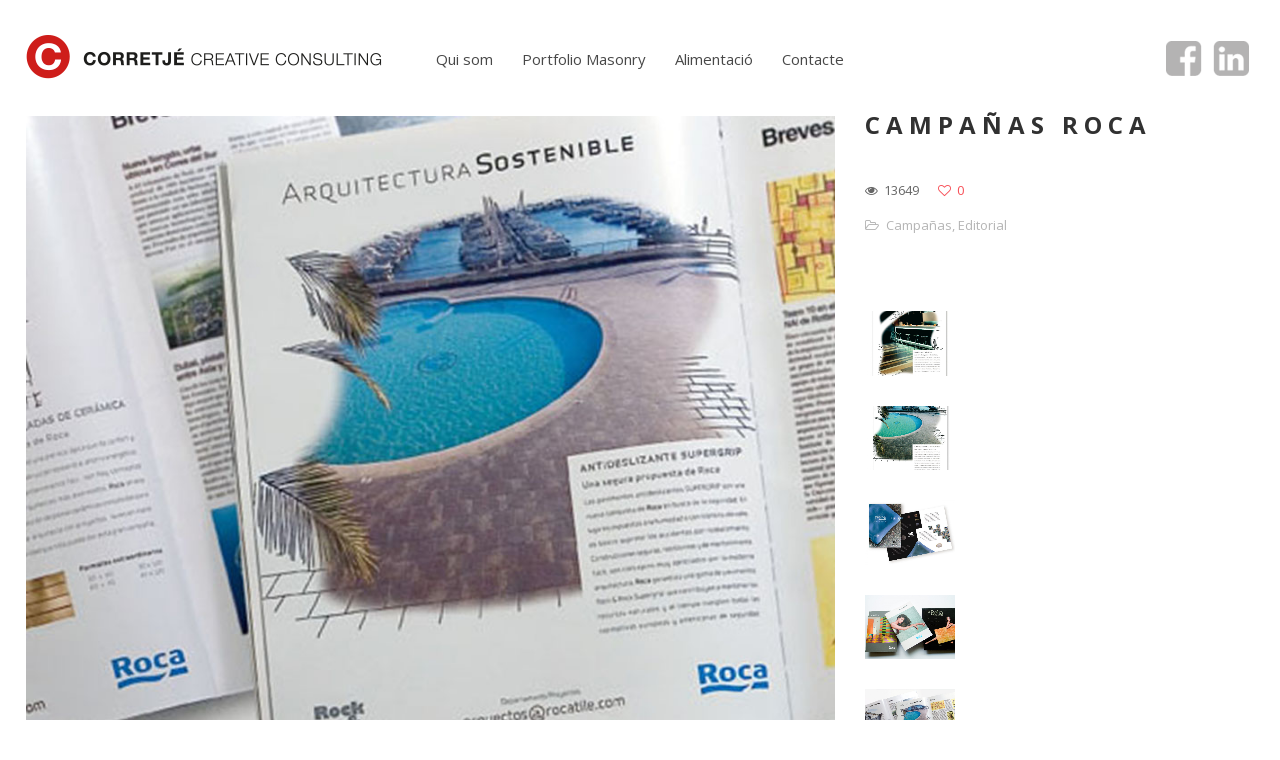

--- FILE ---
content_type: text/html; charset=UTF-8
request_url: https://corretje.com/web/portfolio/campanas-roca/?lang=ca
body_size: 6809
content:
<!DOCTYPE html>
<html lang="ca">
<head>
    <meta http-equiv="Content-Type" content="text/html; charset=UTF-8">
    <meta name="viewport" content="width=device-width, initial-scale=1, maximum-scale=1">    <meta http-equiv="X-UA-Compatible" content="IE=Edge">
    <link rel="shortcut icon" href="https://corretje.com/web/wp-content/uploads/2015/09/favicon2.png" type="image/x-icon">
    <link rel="apple-touch-icon" href="https://corretje.com/web/wp-content/uploads/2015/09/app-touch-11.png">
    <link rel="apple-touch-icon" sizes="72x72" href="https://corretje.com/web/wp-content/uploads/2015/09/app-touch-21.png">
    <link rel="apple-touch-icon" sizes="114x114" href="https://corretje.com/web/wp-content/uploads/2015/09/app-touch-31.png">
    <title>Corretje &raquo; Campañas Roca</title>
    <script type="text/javascript">
        var gt3_ajaxurl = "https://corretje.com/web/wp-admin/admin-ajax.php";
    </script>
    <link rel="pingback" href="https://corretje.com/web/xmlrpc.php">
    <meta name='robots' content='max-image-preview:large' />
	<style>img:is([sizes="auto" i], [sizes^="auto," i]) { contain-intrinsic-size: 3000px 1500px }</style>
	<link rel='dns-prefetch' href='//platform-api.sharethis.com' />
<link rel='dns-prefetch' href='//fonts.googleapis.com' />
<link rel="alternate" type="application/rss+xml" title="Corretje &raquo; Canal d&#039;informació" href="https://corretje.com/web/feed/?lang=ca" />
<link rel="alternate" type="application/rss+xml" title="Corretje &raquo; Canal dels comentaris" href="https://corretje.com/web/comments/feed/?lang=ca" />
<link rel="alternate" type="application/rss+xml" title="Corretje &raquo; Campañas Roca Canal dels comentaris" href="https://corretje.com/web/portfolio/campanas-roca/feed/?lang=ca" />
<script type="text/javascript">
/* <![CDATA[ */
window._wpemojiSettings = {"baseUrl":"https:\/\/s.w.org\/images\/core\/emoji\/16.0.1\/72x72\/","ext":".png","svgUrl":"https:\/\/s.w.org\/images\/core\/emoji\/16.0.1\/svg\/","svgExt":".svg","source":{"concatemoji":"https:\/\/corretje.com\/web\/wp-includes\/js\/wp-emoji-release.min.js?ver=6.8.3"}};
/*! This file is auto-generated */
!function(s,n){var o,i,e;function c(e){try{var t={supportTests:e,timestamp:(new Date).valueOf()};sessionStorage.setItem(o,JSON.stringify(t))}catch(e){}}function p(e,t,n){e.clearRect(0,0,e.canvas.width,e.canvas.height),e.fillText(t,0,0);var t=new Uint32Array(e.getImageData(0,0,e.canvas.width,e.canvas.height).data),a=(e.clearRect(0,0,e.canvas.width,e.canvas.height),e.fillText(n,0,0),new Uint32Array(e.getImageData(0,0,e.canvas.width,e.canvas.height).data));return t.every(function(e,t){return e===a[t]})}function u(e,t){e.clearRect(0,0,e.canvas.width,e.canvas.height),e.fillText(t,0,0);for(var n=e.getImageData(16,16,1,1),a=0;a<n.data.length;a++)if(0!==n.data[a])return!1;return!0}function f(e,t,n,a){switch(t){case"flag":return n(e,"\ud83c\udff3\ufe0f\u200d\u26a7\ufe0f","\ud83c\udff3\ufe0f\u200b\u26a7\ufe0f")?!1:!n(e,"\ud83c\udde8\ud83c\uddf6","\ud83c\udde8\u200b\ud83c\uddf6")&&!n(e,"\ud83c\udff4\udb40\udc67\udb40\udc62\udb40\udc65\udb40\udc6e\udb40\udc67\udb40\udc7f","\ud83c\udff4\u200b\udb40\udc67\u200b\udb40\udc62\u200b\udb40\udc65\u200b\udb40\udc6e\u200b\udb40\udc67\u200b\udb40\udc7f");case"emoji":return!a(e,"\ud83e\udedf")}return!1}function g(e,t,n,a){var r="undefined"!=typeof WorkerGlobalScope&&self instanceof WorkerGlobalScope?new OffscreenCanvas(300,150):s.createElement("canvas"),o=r.getContext("2d",{willReadFrequently:!0}),i=(o.textBaseline="top",o.font="600 32px Arial",{});return e.forEach(function(e){i[e]=t(o,e,n,a)}),i}function t(e){var t=s.createElement("script");t.src=e,t.defer=!0,s.head.appendChild(t)}"undefined"!=typeof Promise&&(o="wpEmojiSettingsSupports",i=["flag","emoji"],n.supports={everything:!0,everythingExceptFlag:!0},e=new Promise(function(e){s.addEventListener("DOMContentLoaded",e,{once:!0})}),new Promise(function(t){var n=function(){try{var e=JSON.parse(sessionStorage.getItem(o));if("object"==typeof e&&"number"==typeof e.timestamp&&(new Date).valueOf()<e.timestamp+604800&&"object"==typeof e.supportTests)return e.supportTests}catch(e){}return null}();if(!n){if("undefined"!=typeof Worker&&"undefined"!=typeof OffscreenCanvas&&"undefined"!=typeof URL&&URL.createObjectURL&&"undefined"!=typeof Blob)try{var e="postMessage("+g.toString()+"("+[JSON.stringify(i),f.toString(),p.toString(),u.toString()].join(",")+"));",a=new Blob([e],{type:"text/javascript"}),r=new Worker(URL.createObjectURL(a),{name:"wpTestEmojiSupports"});return void(r.onmessage=function(e){c(n=e.data),r.terminate(),t(n)})}catch(e){}c(n=g(i,f,p,u))}t(n)}).then(function(e){for(var t in e)n.supports[t]=e[t],n.supports.everything=n.supports.everything&&n.supports[t],"flag"!==t&&(n.supports.everythingExceptFlag=n.supports.everythingExceptFlag&&n.supports[t]);n.supports.everythingExceptFlag=n.supports.everythingExceptFlag&&!n.supports.flag,n.DOMReady=!1,n.readyCallback=function(){n.DOMReady=!0}}).then(function(){return e}).then(function(){var e;n.supports.everything||(n.readyCallback(),(e=n.source||{}).concatemoji?t(e.concatemoji):e.wpemoji&&e.twemoji&&(t(e.twemoji),t(e.wpemoji)))}))}((window,document),window._wpemojiSettings);
/* ]]> */
</script>
<style id='wp-emoji-styles-inline-css' type='text/css'>

	img.wp-smiley, img.emoji {
		display: inline !important;
		border: none !important;
		box-shadow: none !important;
		height: 1em !important;
		width: 1em !important;
		margin: 0 0.07em !important;
		vertical-align: -0.1em !important;
		background: none !important;
		padding: 0 !important;
	}
</style>
<link rel='stylesheet' id='wp-block-library-css' href='https://corretje.com/web/wp-includes/css/dist/block-library/style.min.css?ver=6.8.3' type='text/css' media='all' />
<style id='classic-theme-styles-inline-css' type='text/css'>
/*! This file is auto-generated */
.wp-block-button__link{color:#fff;background-color:#32373c;border-radius:9999px;box-shadow:none;text-decoration:none;padding:calc(.667em + 2px) calc(1.333em + 2px);font-size:1.125em}.wp-block-file__button{background:#32373c;color:#fff;text-decoration:none}
</style>
<style id='global-styles-inline-css' type='text/css'>
:root{--wp--preset--aspect-ratio--square: 1;--wp--preset--aspect-ratio--4-3: 4/3;--wp--preset--aspect-ratio--3-4: 3/4;--wp--preset--aspect-ratio--3-2: 3/2;--wp--preset--aspect-ratio--2-3: 2/3;--wp--preset--aspect-ratio--16-9: 16/9;--wp--preset--aspect-ratio--9-16: 9/16;--wp--preset--color--black: #000000;--wp--preset--color--cyan-bluish-gray: #abb8c3;--wp--preset--color--white: #ffffff;--wp--preset--color--pale-pink: #f78da7;--wp--preset--color--vivid-red: #cf2e2e;--wp--preset--color--luminous-vivid-orange: #ff6900;--wp--preset--color--luminous-vivid-amber: #fcb900;--wp--preset--color--light-green-cyan: #7bdcb5;--wp--preset--color--vivid-green-cyan: #00d084;--wp--preset--color--pale-cyan-blue: #8ed1fc;--wp--preset--color--vivid-cyan-blue: #0693e3;--wp--preset--color--vivid-purple: #9b51e0;--wp--preset--gradient--vivid-cyan-blue-to-vivid-purple: linear-gradient(135deg,rgba(6,147,227,1) 0%,rgb(155,81,224) 100%);--wp--preset--gradient--light-green-cyan-to-vivid-green-cyan: linear-gradient(135deg,rgb(122,220,180) 0%,rgb(0,208,130) 100%);--wp--preset--gradient--luminous-vivid-amber-to-luminous-vivid-orange: linear-gradient(135deg,rgba(252,185,0,1) 0%,rgba(255,105,0,1) 100%);--wp--preset--gradient--luminous-vivid-orange-to-vivid-red: linear-gradient(135deg,rgba(255,105,0,1) 0%,rgb(207,46,46) 100%);--wp--preset--gradient--very-light-gray-to-cyan-bluish-gray: linear-gradient(135deg,rgb(238,238,238) 0%,rgb(169,184,195) 100%);--wp--preset--gradient--cool-to-warm-spectrum: linear-gradient(135deg,rgb(74,234,220) 0%,rgb(151,120,209) 20%,rgb(207,42,186) 40%,rgb(238,44,130) 60%,rgb(251,105,98) 80%,rgb(254,248,76) 100%);--wp--preset--gradient--blush-light-purple: linear-gradient(135deg,rgb(255,206,236) 0%,rgb(152,150,240) 100%);--wp--preset--gradient--blush-bordeaux: linear-gradient(135deg,rgb(254,205,165) 0%,rgb(254,45,45) 50%,rgb(107,0,62) 100%);--wp--preset--gradient--luminous-dusk: linear-gradient(135deg,rgb(255,203,112) 0%,rgb(199,81,192) 50%,rgb(65,88,208) 100%);--wp--preset--gradient--pale-ocean: linear-gradient(135deg,rgb(255,245,203) 0%,rgb(182,227,212) 50%,rgb(51,167,181) 100%);--wp--preset--gradient--electric-grass: linear-gradient(135deg,rgb(202,248,128) 0%,rgb(113,206,126) 100%);--wp--preset--gradient--midnight: linear-gradient(135deg,rgb(2,3,129) 0%,rgb(40,116,252) 100%);--wp--preset--font-size--small: 13px;--wp--preset--font-size--medium: 20px;--wp--preset--font-size--large: 36px;--wp--preset--font-size--x-large: 42px;--wp--preset--spacing--20: 0.44rem;--wp--preset--spacing--30: 0.67rem;--wp--preset--spacing--40: 1rem;--wp--preset--spacing--50: 1.5rem;--wp--preset--spacing--60: 2.25rem;--wp--preset--spacing--70: 3.38rem;--wp--preset--spacing--80: 5.06rem;--wp--preset--shadow--natural: 6px 6px 9px rgba(0, 0, 0, 0.2);--wp--preset--shadow--deep: 12px 12px 50px rgba(0, 0, 0, 0.4);--wp--preset--shadow--sharp: 6px 6px 0px rgba(0, 0, 0, 0.2);--wp--preset--shadow--outlined: 6px 6px 0px -3px rgba(255, 255, 255, 1), 6px 6px rgba(0, 0, 0, 1);--wp--preset--shadow--crisp: 6px 6px 0px rgba(0, 0, 0, 1);}:where(.is-layout-flex){gap: 0.5em;}:where(.is-layout-grid){gap: 0.5em;}body .is-layout-flex{display: flex;}.is-layout-flex{flex-wrap: wrap;align-items: center;}.is-layout-flex > :is(*, div){margin: 0;}body .is-layout-grid{display: grid;}.is-layout-grid > :is(*, div){margin: 0;}:where(.wp-block-columns.is-layout-flex){gap: 2em;}:where(.wp-block-columns.is-layout-grid){gap: 2em;}:where(.wp-block-post-template.is-layout-flex){gap: 1.25em;}:where(.wp-block-post-template.is-layout-grid){gap: 1.25em;}.has-black-color{color: var(--wp--preset--color--black) !important;}.has-cyan-bluish-gray-color{color: var(--wp--preset--color--cyan-bluish-gray) !important;}.has-white-color{color: var(--wp--preset--color--white) !important;}.has-pale-pink-color{color: var(--wp--preset--color--pale-pink) !important;}.has-vivid-red-color{color: var(--wp--preset--color--vivid-red) !important;}.has-luminous-vivid-orange-color{color: var(--wp--preset--color--luminous-vivid-orange) !important;}.has-luminous-vivid-amber-color{color: var(--wp--preset--color--luminous-vivid-amber) !important;}.has-light-green-cyan-color{color: var(--wp--preset--color--light-green-cyan) !important;}.has-vivid-green-cyan-color{color: var(--wp--preset--color--vivid-green-cyan) !important;}.has-pale-cyan-blue-color{color: var(--wp--preset--color--pale-cyan-blue) !important;}.has-vivid-cyan-blue-color{color: var(--wp--preset--color--vivid-cyan-blue) !important;}.has-vivid-purple-color{color: var(--wp--preset--color--vivid-purple) !important;}.has-black-background-color{background-color: var(--wp--preset--color--black) !important;}.has-cyan-bluish-gray-background-color{background-color: var(--wp--preset--color--cyan-bluish-gray) !important;}.has-white-background-color{background-color: var(--wp--preset--color--white) !important;}.has-pale-pink-background-color{background-color: var(--wp--preset--color--pale-pink) !important;}.has-vivid-red-background-color{background-color: var(--wp--preset--color--vivid-red) !important;}.has-luminous-vivid-orange-background-color{background-color: var(--wp--preset--color--luminous-vivid-orange) !important;}.has-luminous-vivid-amber-background-color{background-color: var(--wp--preset--color--luminous-vivid-amber) !important;}.has-light-green-cyan-background-color{background-color: var(--wp--preset--color--light-green-cyan) !important;}.has-vivid-green-cyan-background-color{background-color: var(--wp--preset--color--vivid-green-cyan) !important;}.has-pale-cyan-blue-background-color{background-color: var(--wp--preset--color--pale-cyan-blue) !important;}.has-vivid-cyan-blue-background-color{background-color: var(--wp--preset--color--vivid-cyan-blue) !important;}.has-vivid-purple-background-color{background-color: var(--wp--preset--color--vivid-purple) !important;}.has-black-border-color{border-color: var(--wp--preset--color--black) !important;}.has-cyan-bluish-gray-border-color{border-color: var(--wp--preset--color--cyan-bluish-gray) !important;}.has-white-border-color{border-color: var(--wp--preset--color--white) !important;}.has-pale-pink-border-color{border-color: var(--wp--preset--color--pale-pink) !important;}.has-vivid-red-border-color{border-color: var(--wp--preset--color--vivid-red) !important;}.has-luminous-vivid-orange-border-color{border-color: var(--wp--preset--color--luminous-vivid-orange) !important;}.has-luminous-vivid-amber-border-color{border-color: var(--wp--preset--color--luminous-vivid-amber) !important;}.has-light-green-cyan-border-color{border-color: var(--wp--preset--color--light-green-cyan) !important;}.has-vivid-green-cyan-border-color{border-color: var(--wp--preset--color--vivid-green-cyan) !important;}.has-pale-cyan-blue-border-color{border-color: var(--wp--preset--color--pale-cyan-blue) !important;}.has-vivid-cyan-blue-border-color{border-color: var(--wp--preset--color--vivid-cyan-blue) !important;}.has-vivid-purple-border-color{border-color: var(--wp--preset--color--vivid-purple) !important;}.has-vivid-cyan-blue-to-vivid-purple-gradient-background{background: var(--wp--preset--gradient--vivid-cyan-blue-to-vivid-purple) !important;}.has-light-green-cyan-to-vivid-green-cyan-gradient-background{background: var(--wp--preset--gradient--light-green-cyan-to-vivid-green-cyan) !important;}.has-luminous-vivid-amber-to-luminous-vivid-orange-gradient-background{background: var(--wp--preset--gradient--luminous-vivid-amber-to-luminous-vivid-orange) !important;}.has-luminous-vivid-orange-to-vivid-red-gradient-background{background: var(--wp--preset--gradient--luminous-vivid-orange-to-vivid-red) !important;}.has-very-light-gray-to-cyan-bluish-gray-gradient-background{background: var(--wp--preset--gradient--very-light-gray-to-cyan-bluish-gray) !important;}.has-cool-to-warm-spectrum-gradient-background{background: var(--wp--preset--gradient--cool-to-warm-spectrum) !important;}.has-blush-light-purple-gradient-background{background: var(--wp--preset--gradient--blush-light-purple) !important;}.has-blush-bordeaux-gradient-background{background: var(--wp--preset--gradient--blush-bordeaux) !important;}.has-luminous-dusk-gradient-background{background: var(--wp--preset--gradient--luminous-dusk) !important;}.has-pale-ocean-gradient-background{background: var(--wp--preset--gradient--pale-ocean) !important;}.has-electric-grass-gradient-background{background: var(--wp--preset--gradient--electric-grass) !important;}.has-midnight-gradient-background{background: var(--wp--preset--gradient--midnight) !important;}.has-small-font-size{font-size: var(--wp--preset--font-size--small) !important;}.has-medium-font-size{font-size: var(--wp--preset--font-size--medium) !important;}.has-large-font-size{font-size: var(--wp--preset--font-size--large) !important;}.has-x-large-font-size{font-size: var(--wp--preset--font-size--x-large) !important;}
:where(.wp-block-post-template.is-layout-flex){gap: 1.25em;}:where(.wp-block-post-template.is-layout-grid){gap: 1.25em;}
:where(.wp-block-columns.is-layout-flex){gap: 2em;}:where(.wp-block-columns.is-layout-grid){gap: 2em;}
:root :where(.wp-block-pullquote){font-size: 1.5em;line-height: 1.6;}
</style>
<link rel='stylesheet' id='contact-form-7-css' href='https://corretje.com/web/wp-content/plugins/contact-form-7/includes/css/styles.css?ver=5.8.7' type='text/css' media='all' />
<link rel='stylesheet' id='wpml-blocks-css' href='https://corretje.com/web/wp-content/plugins/sitepress-multilingual-cms/dist/css/blocks/styles.css?ver=4.6.9' type='text/css' media='all' />
<link rel='stylesheet' id='wpml-legacy-horizontal-list-0-css' href='https://corretje.com/web/wp-content/plugins/sitepress-multilingual-cms/templates/language-switchers/legacy-list-horizontal/style.min.css?ver=1' type='text/css' media='all' />
<style id='wpml-legacy-horizontal-list-0-inline-css' type='text/css'>
.wpml-ls-statics-shortcode_actions{background-color:#ffffff;}.wpml-ls-statics-shortcode_actions, .wpml-ls-statics-shortcode_actions .wpml-ls-sub-menu, .wpml-ls-statics-shortcode_actions a {border-color:#cdcdcd;}.wpml-ls-statics-shortcode_actions a, .wpml-ls-statics-shortcode_actions .wpml-ls-sub-menu a, .wpml-ls-statics-shortcode_actions .wpml-ls-sub-menu a:link, .wpml-ls-statics-shortcode_actions li:not(.wpml-ls-current-language) .wpml-ls-link, .wpml-ls-statics-shortcode_actions li:not(.wpml-ls-current-language) .wpml-ls-link:link {color:#444444;background-color:#ffffff;}.wpml-ls-statics-shortcode_actions a, .wpml-ls-statics-shortcode_actions .wpml-ls-sub-menu a:hover,.wpml-ls-statics-shortcode_actions .wpml-ls-sub-menu a:focus, .wpml-ls-statics-shortcode_actions .wpml-ls-sub-menu a:link:hover, .wpml-ls-statics-shortcode_actions .wpml-ls-sub-menu a:link:focus {color:#000000;background-color:#eeeeee;}.wpml-ls-statics-shortcode_actions .wpml-ls-current-language > a {color:#444444;background-color:#ffffff;}.wpml-ls-statics-shortcode_actions .wpml-ls-current-language:hover>a, .wpml-ls-statics-shortcode_actions .wpml-ls-current-language>a:focus {color:#000000;background-color:#eeeeee;}
</style>
<link rel='stylesheet' id='chld_thm_cfg_parent-css' href='https://corretje.com/web/wp-content/themes/gt3-wp-pure/style.css?ver=6.8.3' type='text/css' media='all' />
<link rel='stylesheet' id='gt3_default_style-css' href='https://corretje.com/web/wp-content/themes/gt3-wp-pure-child/style.css?ver=6.8.3' type='text/css' media='all' />
<link rel='stylesheet' id='gt3_theme-css' href='https://corretje.com/web/wp-content/themes/gt3-wp-pure/css/theme.css?ver=6.8.3' type='text/css' media='all' />
<link rel='stylesheet' id='gt3_custom-css' href='https://corretje.com/web/wp-content/uploads/custom.css?ver=6.8.3' type='text/css' media='all' />
<link rel='stylesheet' id='AllFonts-css' href='https://fonts.googleapis.com/css?family=Open+Sans%3A300%2C400%2C600%2C700&#038;ver=6.8.3' type='text/css' media='all' />
<script type="text/javascript" src="https://corretje.com/web/wp-includes/js/jquery/jquery.min.js?ver=3.7.1" id="jquery-core-js"></script>
<script type="text/javascript" src="https://corretje.com/web/wp-includes/js/jquery/jquery-migrate.min.js?ver=3.4.1" id="jquery-migrate-js"></script>
<script type="text/javascript" src="//platform-api.sharethis.com/js/sharethis.js#source=googleanalytics-wordpress#product=ga" id="googleanalytics-platform-sharethis-js"></script>
<link rel="https://api.w.org/" href="https://corretje.com/web/wp-json/" /><link rel="EditURI" type="application/rsd+xml" title="RSD" href="https://corretje.com/web/xmlrpc.php?rsd" />
<meta name="generator" content="WordPress 6.8.3" />
<link rel="canonical" href="https://corretje.com/web/portfolio/campanas-roca/" />
<link rel='shortlink' href='https://corretje.com/web/?p=1000&#038;lang=ca' />
<link rel="alternate" title="oEmbed (JSON)" type="application/json+oembed" href="https://corretje.com/web/wp-json/oembed/1.0/embed?url=https%3A%2F%2Fcorretje.com%2Fweb%2Fportfolio%2Fcampanas-roca%2F%3Flang%3Dca" />
<link rel="alternate" title="oEmbed (XML)" type="text/xml+oembed" href="https://corretje.com/web/wp-json/oembed/1.0/embed?url=https%3A%2F%2Fcorretje.com%2Fweb%2Fportfolio%2Fcampanas-roca%2F%3Flang%3Dca&#038;format=xml" />
<meta name="generator" content="WPML ver:4.6.9 stt:8,1,2;" />
<script>var pure_var = true;</script></head>

<body data-rsssl=1 class="wp-singular port-template-default single single-port postid-1000 single-format-standard wp-theme-gt3-wp-pure wp-child-theme-gt3-wp-pure-child  fw gt3_preloader">
<div class="bbody op0">
<header class="clearfix type3">
    <div class="show_mobile_menu">MENU</div>
    <div class="menu-corretje-catalan-container"><ul id="menu-corretje-catalan" class="menu_mobile"><li id="menu-item-555" class="menu-item menu-item-type-post_type menu-item-object-page menu-item-555"><a href="https://corretje.com/web/quienes-somos/?lang=ca">Qui som</a></li>
<li id="menu-item-574" class="menu-item menu-item-type-post_type menu-item-object-page menu-item-home menu-item-574"><a href="https://corretje.com/web/?lang=ca">Portfolio Masonry</a></li>
<li id="menu-item-565" class="menu-item menu-item-type-custom menu-item-object-custom menu-item-565"><a href="http://alimentacion.corretje.com/">Alimentació</a></li>
<li id="menu-item-566" class="menu-item menu-item-type-post_type menu-item-object-page menu-item-566"><a href="https://corretje.com/web/contacto/?lang=ca">Contacte</a></li>
</ul></div>
    
    
    
            <div class="container">
            <div class="row">
                <div class="span12">
                    <div class="fl">
                        
    <a href="https://corretje.com/web/?lang=ca" class="logo" style="width:365px;height:47px;">
        <img src="https://corretje.com/web/wp-content/uploads/2015/09/logo121.png" alt=""
             width="365"
             height="47" class="non_retina_image">
        <img src="https://corretje.com/web/wp-content/uploads/2015/09/logo-retina11.png" alt=""
             width="365"
             height="47" class="retina_image">
    </a>
                        </div>
                    <div class="fr desktop_menu">
                        <ul class='socials_list'><li><a class='socials s_facebook' target='_blank' href='https://www.facebook.com/Corretje-Creative-Consulting-571160669659847/' title='Facebook'></a></li><li><a class='socials s_linked_in' target='_blank' href='https://www.linkedin.com/in/eric-corretje-a7361013' title='LinkedIn'></a></li></ul>                        <div class="menu-corretje-catalan-container"><ul id="menu-corretje-catalan-1" class="menu"><li class="mymenu-icon menu-item menu-item-type-post_type menu-item-object-page menu-item-555"><div><a href="https://corretje.com/web/quienes-somos/?lang=ca"><span>Qui som</span></a></div></li>
<li class="mymenu-icon menu-item menu-item-type-post_type menu-item-object-page menu-item-home menu-item-574"><div><a href="https://corretje.com/web/?lang=ca"><span>Portfolio Masonry</span></a></div></li>
<li class="mymenu-icon menu-item menu-item-type-custom menu-item-object-custom menu-item-565"><div><a href="http://alimentacion.corretje.com/"><span>Alimentació</span></a></div></li>
<li class="mymenu-icon menu-item menu-item-type-post_type menu-item-object-page menu-item-566"><div><a href="https://corretje.com/web/contacto/?lang=ca"><span>Contacte</span></a></div></li>
</ul></div><span id="language_chooser">  </span>
                    </div>
                </div>
            </div>
        </div>
    
    
    </header>

<div class="wrapper container">
    <div class="row single-port-style1 no-sidebar">
        <div
            class="fl-container span12">
            <div class="row">
                <div
                    class="posts-block span12">
                    <div class="contentarea">

                        <div class="row">
                                                    <div class="span8">
                                <img src="https://corretje.com/web/wp-content/uploads/2016/05/Roca-dest.jpg" alt="" />                            </div>
                                                        <div class="span4">
                                <h1 class="entry-title blogpost_title">Campañas Roca</h1>                                <div class="preview_meta">
                                    <div class="block_likes">
                                        <div class="post-views"><i class="stand_icon icon-eye-open"></i>
                                            <span>13649</span></div>
                                        <div
                                            class="post_likes post_likes_add " data-postid="1000"
                                            data-modify="like_post">
                                            <i class="stand_icon icon-heart-empty"></i>
                                            <span>0</span>
                                        </div>
                                    </div>
                                    <div class="block_post_meta_stand block_cats">
                                        <i class="icon-folder-open-alt"></i>
                                        <span><a href="https://corretje.com/web/portcat/campanas/?lang=ca">Campañas</a>, <a href="https://corretje.com/web/portcat/editorial/?lang=ca">Editorial</a></span>                                    </div>
                                                                    </div>
                                <article>
                                    <div class='row'><div style='padding-bottom:30px;' class='span3 first-module module_number_1 module_cont  module_gallery'>

            <div class="featured_items clearfix">
		    	<div class="main items1" data-count="1">
		    	    <ul class="item_list">
			
                        <li>
                            <div class="item">
                                <a class="prettyPhoto" href="https://corretje.com/web/wp-content/uploads/2016/05/ROCA-6-c.jpg" rel="prettyphoto[gal]"><img decoding="async" src="https://corretje.com/web/wp-content/uploads/2016/05/ROCA-6-c-1170x837.jpg" /></a>
                            </div>
                        </li>
                        <li>
                            <div class="item">
                                <a class="prettyPhoto" href="https://corretje.com/web/wp-content/uploads/2016/05/ROCA-3-c.jpg" rel="prettyphoto[gal]"><img decoding="async" src="https://corretje.com/web/wp-content/uploads/2016/05/ROCA-3-c-1170x837.jpg" /></a>
                            </div>
                        </li>
                        <li>
                            <div class="item">
                                <a class="prettyPhoto" href="https://corretje.com/web/wp-content/uploads/2016/05/ROCA-5.jpg" rel="prettyphoto[gal]"><img decoding="async" src="https://corretje.com/web/wp-content/uploads/2016/05/ROCA-5-1170x837.jpg" /></a>
                            </div>
                        </li>
                        <li>
                            <div class="item">
                                <a class="prettyPhoto" href="https://corretje.com/web/wp-content/uploads/2016/05/ROCA-2.jpg" rel="prettyphoto[gal]"><img decoding="async" src="https://corretje.com/web/wp-content/uploads/2016/05/ROCA-2-1170x837.jpg" /></a>
                            </div>
                        </li>
                        <li>
                            <div class="item">
                                <a class="prettyPhoto" href="https://corretje.com/web/wp-content/uploads/2016/05/ROCA-1.jpg" rel="prettyphoto[gal]"><img decoding="async" src="https://corretje.com/web/wp-content/uploads/2016/05/ROCA-1-1170x837.jpg" /></a>
                            </div>
                        </li>
                        <li>
                            <div class="item">
                                <a class="prettyPhoto" href="https://corretje.com/web/wp-content/uploads/2016/05/CAMPAÑA-ROCA-2001-3.jpg" rel="prettyphoto[gal]"><img decoding="async" src="https://corretje.com/web/wp-content/uploads/2016/05/CAMPAÑA-ROCA-2001-3-1170x837.jpg" /></a>
                            </div>
                        </li>
                        <li>
                            <div class="item">
                                <a class="prettyPhoto" href="https://corretje.com/web/wp-content/uploads/2016/05/CAMPAÑA-ROCA-2001-1.jpg" rel="prettyphoto[gal]"><img decoding="async" src="https://corretje.com/web/wp-content/uploads/2016/05/CAMPAÑA-ROCA-2001-1-1170x837.jpg" /></a>
                            </div>
                        </li>
                    </ul>
                </div>
            </div>
            </div><!-- .module_cont --></div>                                </article>
                                <div class="socshare">
                                    <a target="_blank" href="http://www.facebook.com/share.php?u=https://corretje.com/web/portfolio/campanas-roca/?lang=ca"
                                       class="ico_socialize_facebook1 ico_socialize"></a>
                                    <a target="_blank"
                                       href="https://twitter.com/intent/tweet?text=Campañas Roca&amp;url=https://corretje.com/web/portfolio/campanas-roca/?lang=ca"
                                       class="ico_socialize_twitter2 ico_socialize"></a>
                                    <a target="_blank"
                                       href="http://pinterest.com/pin/create/button/?url=https://corretje.com/web/portfolio/campanas-roca/?lang=ca&media=https://corretje.com/web/wp-content/uploads/2016/05/Roca-dest.jpg"
                                       class="ico_socialize_pinterest ico_socialize"></a>
                                    <a target="_blank" href="https://plus.google.com/share?url=https://corretje.com/web/portfolio/campanas-roca/?lang=ca"
                                       class="ico_socialize_google2 ico_socialize"></a>
                                </div>
                                <div class="prev_next_links clearfix">
                                    <div class="fleft"><a href="https://corretje.com/web/portfolio/cd-kristian-conde/?lang=ca" rel="next">CD Kristian Conde</a></div>                                    <div class="fright"><a href="https://corretje.com/web/portfolio/senalizacion-miraestels/?lang=ca" rel="prev">Señalización Miraestels</a></div>                                </div>
                                                            </div>
                        </div>
                    </div>
                </div>
                            </div>
        </div>
            </div>

</div><!-- .wrapper -->

<footer>
    <div class="footer_line container">
         <div id="language_chooser-2">  </div>
        <div class="copyright">
            
             Copyright &copy; 2018 Corretjé Creative Consulting. All Rights Reserved. <a href="https://corretje.com/web/condiciones-de-uso/" target="blank">Nota Legal</a>        </div>
        <ul class='socials_list'><li><a class='socials s_facebook' target='_blank' href='https://www.facebook.com/Corretje-Creative-Consulting-571160669659847/' title='Facebook'></a></li><li><a class='socials s_linked_in' target='_blank' href='https://www.linkedin.com/in/eric-corretje-a7361013' title='LinkedIn'></a></li></ul>        <div class="clear"></div>
    </div>
</footer>

<script type="speculationrules">
{"prefetch":[{"source":"document","where":{"and":[{"href_matches":"\/web\/*"},{"not":{"href_matches":["\/web\/wp-*.php","\/web\/wp-admin\/*","\/web\/wp-content\/uploads\/*","\/web\/wp-content\/*","\/web\/wp-content\/plugins\/*","\/web\/wp-content\/themes\/gt3-wp-pure-child\/*","\/web\/wp-content\/themes\/gt3-wp-pure\/*","\/web\/*\\?(.+)"]}},{"not":{"selector_matches":"a[rel~=\"nofollow\"]"}},{"not":{"selector_matches":".no-prefetch, .no-prefetch a"}}]},"eagerness":"conservative"}]}
</script>

			<script>
				jQuery(document).ready(function($) {
					$('.prettyPhoto').prettyPhoto();
				});
			</script>
			<script type="text/javascript" src="https://corretje.com/web/wp-content/plugins/contact-form-7/includes/swv/js/index.js?ver=5.8.7" id="swv-js"></script>
<script type="text/javascript" id="contact-form-7-js-extra">
/* <![CDATA[ */
var wpcf7 = {"api":{"root":"https:\/\/corretje.com\/web\/wp-json\/","namespace":"contact-form-7\/v1"}};
/* ]]> */
</script>
<script type="text/javascript" src="https://corretje.com/web/wp-content/plugins/contact-form-7/includes/js/index.js?ver=5.8.7" id="contact-form-7-js"></script>
<script type="text/javascript" src="https://corretje.com/web/wp-content/themes/gt3-wp-pure/js/theme.js?ver=6.8.3" id="gt3_theme_js-js"></script>
<script type="text/javascript" src="https://corretje.com/web/wp-content/themes/gt3-wp-pure/js/jquery.cookie.js?ver=6.8.3" id="gt3_cookie_js-js"></script>
<script type="text/javascript" src="https://corretje.com/web/wp-content/themes/gt3-wp-pure/js/jquery.prettyPhoto.js?ver=6.8.3" id="gt3_prettyPhoto_js-js"></script>
</div>
</body>
</html>

--- FILE ---
content_type: text/css
request_url: https://corretje.com/web/wp-content/themes/gt3-wp-pure/css/theme.css?ver=6.8.3
body_size: 12379
content:
body, html {
    padding: 0;
    margin: 0;
    -moz-osx-font-smoothing: grayscale;
    -webkit-font-smoothing: antialiased;
}

[class*=span] {
    float: left;
    min-height: 1px;
    margin-left: 30px;
}

.container {
    width: 1170px;
    margin-right: auto;
    margin-left: auto;
}

body.fw .container {
    width: 96% !important;
}

.container:after, .container:before {
    display: table;
    line-height: 0;
    content: "";
}

.container:after {
    clear: both;
}

.row {
    width: 100%;
}

.row:after, .row:before {
    display: table;
    line-height: 0;
    content: "";
}

.row:after {
    clear: both;
}

.row [class*=span] {
    display: block;
    float: left;
    width: 100%;
    min-height: 30px;
    margin-left: 2.4590163934426%;
    -webkit-box-sizing: border-box;
    -moz-box-sizing: border-box;
    box-sizing: border-box;
}

.row [class*=span]:first-child {
    margin-left: 0;
}

.row .span12 {
    width: 100%;
    margin-bottom: 0;
}

.page-template-page-contacts .module_number_1.module_contact_info {
    margin-bottom: -27px;
}

.row .span11 {
    width: 91.46174863388%;
}

.row .span10 {
    width: 82.92349726776%;
}

.row .span9 {
    width: 74.385245901639%;
}

.row .span8 {
    width: 65.846994535519%;
}

.row .span7 {
    width: 57.308743169399%;
}

.row .span6 {
    width: 48.770491803279%;
}

.row .span5 {
    width: 40.232240437158%;
}

.row .span4 {
    width: 31.693989071038%;
}

.row .span3 {
    width: 23.155737704918%;
}

.row .span2 {
    width: 14.617486338798%;
}

.row .span1 {
    width: 6.0792349726776%;
}

.clearfix:after, .clearfix:before {
    display: table;
    line-height: 0;
    content: "";
}

.clear, .clearfix:after {
    clear: both;
}

.grid_elements {
    margin-left: -30px;
}

.grid_elements .item {
    display: inline-block;
    margin-bottom: 30px;
    vertical-align: top;
}

.grid_elements .item .ip {
    margin-left: 30px;
}

@font-face {
    font-family: FontAwesome;
    src: url(fa/fa.eot?v=3.2.1);
    src: url(fa/fa.eot?#iefix&v=3.2.1) format('embedded-opentype'), url(fa/fa.woff?v=3.2.1) format('woff'), url(fa/fa.ttf?v=3.2.1) format('truetype'), url(fa/fa.svg#fontawesomeregular?v=3.2.1) format('svg');
    font-weight: 400;
    font-style: normal;
}

[class*=" icon-"], [class^=icon-] {
    font-family: FontAwesome;
    font-weight: 400;
    font-style: normal;
    text-decoration: inherit;
    -webkit-font-smoothing: antialiased;
}

[class*=" icon-"]:before, [class^=icon-]:before {
    text-decoration: inherit;
    display: inline-block;
    speak:none;
}

a [class*=" icon-"], a [class^=icon-] {
    display: inline;
}

[class*=" icon-"], [class^=icon-] {
    display: inline;
    width: auto;
    height: auto;
    line-height: normal;
    vertical-align: baseline;
    background-image: none;
    background-position: 0 0;
    background-repeat: repeat;
    margin-top: 0;
}

.icon-glass:before {
    content: "\f000";
}

.icon-music:before {
    content: "\f001";
}

.icon-search:before {
    content: "\f002";
}

.icon-envelope-alt:before {
    content: "\f003";
}

.icon-heart:before {
    content: "\f004";
}

.icon-star:before {
    content: "\f005";
}

.icon-star-empty:before {
    content: "\f006";
}

.icon-user:before {
    content: "\f007";
}

.icon-film:before {
    content: "\f008";
}

.icon-th-large:before {
    content: "\f009";
}

.icon-th:before {
    content: "\f00a";
}

.icon-th-list:before {
    content: "\f00b";
}

.icon-ok:before {
    content: "\f00c";
}

.icon-remove:before {
    content: "\f00d";
}

.icon-zoom-in:before {
    content: "\f00e";
}

.icon-zoom-out:before {
    content: "\f010";
}

.icon-off:before, .icon-power-off:before {
    content: "\f011";
}

.icon-signal:before {
    content: "\f012";
}

.icon-cog:before, .icon-gear:before {
    content: "\f013";
}

.icon-trash:before {
    content: "\f014";
}

.icon-home:before {
    content: "\f015";
}

.icon-file-alt:before {
    content: "\f016";
}

.icon-time:before {
    content: "\f017";
}

.icon-road:before {
    content: "\f018";
}

.icon-download-alt:before {
    content: "\f019";
}

.icon-download:before {
    content: "\f01a";
}

.icon-upload:before {
    content: "\f01b";
}

.icon-inbox:before {
    content: "\f01c";
}

.icon-play-circle:before {
    content: "\f01d";
}

.icon-repeat:before, .icon-rotate-right:before {
    content: "\f01e";
}

.icon-refresh:before {
    content: "\f021";
}

.icon-list-alt:before {
    content: "\f022";
}

.icon-lock:before {
    content: "\f023";
}

.icon-flag:before {
    content: "\f024";
}

.icon-headphones:before {
    content: "\f025";
}

.icon-volume-off:before {
    content: "\f026";
}

.icon-volume-down:before {
    content: "\f027";
}

.icon-volume-up:before {
    content: "\f028";
}

.icon-qrcode:before {
    content: "\f029";
}

.icon-barcode:before {
    content: "\f02a";
}

.icon-tag:before {
    content: "\f02b";
}

.icon-tags:before {
    content: "\f02c";
}

.icon-book:before {
    content: "\f02d";
}

.icon-bookmark:before {
    content: "\f02e";
}

.icon-print:before {
    content: "\f02f";
}

.icon-camera:before {
    content: "\f030";
}

.icon-font:before {
    content: "\f031";
}

.icon-bold:before {
    content: "\f032";
}

.icon-italic:before {
    content: "\f033";
}

.icon-text-height:before {
    content: "\f034";
}

.icon-text-width:before {
    content: "\f035";
}

.icon-align-left:before {
    content: "\f036";
}

.icon-align-center:before {
    content: "\f037";
}

.icon-align-right:before {
    content: "\f038";
}

.icon-align-justify:before {
    content: "\f039";
}

.icon-list:before {
    content: "\f03a";
}

.icon-indent-left:before {
    content: "\f03b";
}

.icon-indent-right:before {
    content: "\f03c";
}

.icon-facetime-video:before {
    content: "\f03d";
}

.icon-picture:before {
    content: "\f03e";
}

.icon-pencil:before {
    content: "\f040";
}

.icon-map-marker:before {
    content: "\f041";
}

.icon-adjust:before {
    content: "\f042";
}

.icon-tint:before {
    content: "\f043";
}

.icon-edit:before {
    content: "\f044";
}

.icon-share:before {
    content: "\f045";
}

.icon-check:before {
    content: "\f046";
}

.icon-move:before {
    content: "\f047";
}

.icon-step-backward:before {
    content: "\f048";
}

.icon-fast-backward:before {
    content: "\f049";
}

.icon-backward:before {
    content: "\f04a";
}

.icon-play:before {
    content: "\f04b";
}

.icon-pause:before {
    content: "\f04c";
}

.icon-stop:before {
    content: "\f04d";
}

.icon-forward:before {
    content: "\f04e";
}

.icon-fast-forward:before {
    content: "\f050";
}

.icon-step-forward:before {
    content: "\f051";
}

.icon-eject:before {
    content: "\f052";
}

.icon-chevron-left:before {
    content: "\f053";
}

.icon-chevron-right:before {
    content: "\f054";
}

.icon-plus-sign:before {
    content: "\f055";
}

.icon-minus-sign:before {
    content: "\f056";
}

.icon-remove-sign:before {
    content: "\f057";
}

.icon-ok-sign:before {
    content: "\f058";
}

.icon-question-sign:before {
    content: "\f059";
}

.icon-info-sign:before {
    content: "\f05a";
}

.icon-screenshot:before {
    content: "\f05b";
}

.icon-remove-circle:before {
    content: "\f05c";
}

.icon-ok-circle:before {
    content: "\f05d";
}

.icon-ban-circle:before {
    content: "\f05e";
}

.icon-arrow-left:before {
    content: "\f060";
}

.icon-arrow-right:before {
    content: "\f061";
}

.icon-arrow-up:before {
    content: "\f062";
}

.icon-arrow-down:before {
    content: "\f063";
}

.icon-mail-forward:before, .icon-share-alt:before {
    content: "\f064";
}

.icon-resize-full:before {
    content: "\f065";
}

.icon-resize-small:before {
    content: "\f066";
}

.icon-plus:before {
    content: "\f067";
}

.icon-minus:before {
    content: "\f068";
}

.icon-asterisk:before {
    content: "\f069";
}

.icon-exclamation-sign:before {
    content: "\f06a";
}

.icon-gift:before {
    content: "\f06b";
}

.icon-leaf:before {
    content: "\f06c";
}

.icon-fire:before {
    content: "\f06d";
}

.icon-eye-open:before {
    content: "\f06e";
}

.icon-eye-close:before {
    content: "\f070";
}

.icon-warning-sign:before {
    content: "\f071";
}

.icon-plane:before {
    content: "\f072";
}

.icon-calendar:before {
    content: "\f073";
}

.icon-random:before {
    content: "\f074";
}

.icon-comment:before {
    content: "\f075";
}

.icon-magnet:before {
    content: "\f076";
}

.icon-chevron-up:before {
    content: "\f077";
}

.icon-chevron-down:before {
    content: "\f078";
}

.icon-retweet:before {
    content: "\f079";
}

.icon-shopping-cart:before {
    content: "\f07a";
}

.icon-folder-close:before {
    content: "\f07b";
}

.icon-folder-open:before {
    content: "\f07c";
}

.icon-resize-vertical:before {
    content: "\f07d";
}

.icon-resize-horizontal:before {
    content: "\f07e";
}

.icon-bar-chart:before {
    content: "\f080";
}

.icon-twitter-sign:before {
    content: "\f081";
}

.icon-facebook-sign:before {
    content: "\f082";
}

.icon-camera-retro:before {
    content: "\f083";
}

.icon-key:before {
    content: "\f084";
}

.icon-cogs:before, .icon-gears:before {
    content: "\f085";
}

.icon-comments:before {
    content: "\f086";
}

.icon-thumbs-up-alt:before {
    content: "\f087";
}

.icon-thumbs-down-alt:before {
    content: "\f088";
}

.icon-star-half:before {
    content: "\f089";
}

.icon-heart-empty:before {
    content: "\f08a";
}

.icon-signout:before {
    content: "\f08b";
}

.icon-linkedin-sign:before {
    content: "\f08c";
}

.icon-pushpin:before {
    content: "\f08d";
}

.icon-external-link:before {
    content: "\f08e";
}

.icon-signin:before {
    content: "\f090";
}

.icon-trophy:before {
    content: "\f091";
}

.icon-github-sign:before {
    content: "\f092";
}

.icon-upload-alt:before {
    content: "\f093";
}

.icon-lemon:before {
    content: "\f094";
}

.icon-phone:before {
    content: "\f095";
}

.icon-check-empty:before, .icon-unchecked:before {
    content: "\f096";
}

.icon-bookmark-empty:before {
    content: "\f097";
}

.icon-phone-sign:before {
    content: "\f098";
}

.icon-twitter:before {
    content: "\f099";
}

.icon-facebook:before {
    content: "\f09a";
}

.icon-github:before {
    content: "\f09b";
}

.icon-unlock:before {
    content: "\f09c";
}

.icon-credit-card:before {
    content: "\f09d";
}

.icon-rss:before {
    content: "\f09e";
}

.icon-hdd:before {
    content: "\f0a0";
}

.icon-bullhorn:before {
    content: "\f0a1";
}

.icon-bell:before {
    content: "\f0a2";
}

.icon-certificate:before {
    content: "\f0a3";
}

.icon-hand-right:before {
    content: "\f0a4";
}

.icon-hand-left:before {
    content: "\f0a5";
}

.icon-hand-up:before {
    content: "\f0a6";
}

.icon-hand-down:before {
    content: "\f0a7";
}

.icon-circle-arrow-left:before {
    content: "\f0a8";
}

.icon-circle-arrow-right:before {
    content: "\f0a9";
}

.icon-circle-arrow-up:before {
    content: "\f0aa";
}

.icon-circle-arrow-down:before {
    content: "\f0ab";
}

.icon-globe:before {
    content: "\f0ac";
}

.icon-wrench:before {
    content: "\f0ad";
}

.icon-tasks:before {
    content: "\f0ae";
}

.icon-filter:before {
    content: "\f0b0";
}

.icon-briefcase:before {
    content: "\f0b1";
}

.icon-fullscreen:before {
    content: "\f0b2";
}

.icon-group:before {
    content: "\f0c0";
}

.icon-link:before {
    content: "\f0c1";
}

.icon-cloud:before {
    content: "\f0c2";
}

.icon-beaker:before {
    content: "\f0c3";
}

.icon-cut:before {
    content: "\f0c4";
}

.icon-copy:before {
    content: "\f0c5";
}

.icon-paper-clip:before, .icon-paperclip:before {
    content: "\f0c6";
}

.icon-save:before {
    content: "\f0c7";
}

.icon-sign-blank:before {
    content: "\f0c8";
}

.icon-reorder:before {
    content: "\f0c9";
}

.icon-list-ul:before {
    content: "\f0ca";
}

.icon-list-ol:before {
    content: "\f0cb";
}

.icon-strikethrough:before {
    content: "\f0cc";
}

.icon-underline:before {
    content: "\f0cd";
}

.icon-table:before {
    content: "\f0ce";
}

.icon-magic:before {
    content: "\f0d0";
}

.icon-truck:before {
    content: "\f0d1";
}

.icon-pinterest:before {
    content: "\f0d2";
}

.icon-pinterest-sign:before {
    content: "\f0d3";
}

.icon-google-plus-sign:before {
    content: "\f0d4";
}

.icon-google-plus:before {
    content: "\f0d5";
}

.icon-money:before {
    content: "\f0d6";
}

.icon-caret-down:before {
    content: "\f0d7";
}

.icon-caret-up:before {
    content: "\f0d8";
}

.icon-caret-left:before {
    content: "\f0d9";
}

.icon-caret-right:before {
    content: "\f0da";
}

.icon-columns:before {
    content: "\f0db";
}

.icon-sort:before {
    content: "\f0dc";
}

.icon-sort-down:before {
    content: "\f0dd";
}

.icon-sort-up:before {
    content: "\f0de";
}

.icon-envelope:before {
    content: "\f0e0";
}

.icon-linkedin:before {
    content: "\f0e1";
}

.icon-rotate-left:before, .icon-undo:before {
    content: "\f0e2";
}

.icon-legal:before {
    content: "\f0e3";
}

.icon-dashboard:before {
    content: "\f0e4";
}

.icon-comment-alt:before {
    content: "\f0e5";
}

.icon-comments-alt:before {
    content: "\f0e6";
}

.icon-bolt:before {
    content: "\f0e7";
}

.icon-sitemap:before {
    content: "\f0e8";
}

.icon-umbrella:before {
    content: "\f0e9";
}

.icon-paste:before {
    content: "\f0ea";
}

.icon-lightbulb:before {
    content: "\f0eb";
}

.icon-exchange:before {
    content: "\f0ec";
}

.icon-cloud-download:before {
    content: "\f0ed";
}

.icon-cloud-upload:before {
    content: "\f0ee";
}

.icon-user-md:before {
    content: "\f0f0";
}

.icon-stethoscope:before {
    content: "\f0f1";
}

.icon-suitcase:before {
    content: "\f0f2";
}

.icon-bell-alt:before {
    content: "\f0f3";
}

.icon-coffee:before {
    content: "\f0f4";
}

.icon-food:before {
    content: "\f0f5";
}

.icon-file-text-alt:before {
    content: "\f0f6";
}

.icon-building:before {
    content: "\f0f7";
}

.icon-hospital:before {
    content: "\f0f8";
}

.icon-ambulance:before {
    content: "\f0f9";
}

.icon-medkit:before {
    content: "\f0fa";
}

.icon-fighter-jet:before {
    content: "\f0fb";
}

.icon-beer:before {
    content: "\f0fc";
}

.icon-h-sign:before {
    content: "\f0fd";
}

.icon-plus-sign-alt:before {
    content: "\f0fe";
}

.icon-double-angle-left:before {
    content: "\f100";
}

.icon-double-angle-right:before {
    content: "\f101";
}

.icon-double-angle-up:before {
    content: "\f102";
}

.icon-double-angle-down:before {
    content: "\f103";
}

.icon-angle-left:before {
    content: "\f104";
}

.icon-angle-right:before {
    content: "\f105";
}

.icon-angle-up:before {
    content: "\f106";
}

.icon-angle-down:before {
    content: "\f107";
}

.icon-desktop:before {
    content: "\f108";
}

.icon-laptop:before {
    content: "\f109";
}

.icon-tablet:before {
    content: "\f10a";
}

.icon-mobile-phone:before {
    content: "\f10b";
}

.icon-circle-blank:before {
    content: "\f10c";
}

.icon-quote-left:before {
    content: "\f10d";
}

.icon-quote-right:before {
    content: "\f10e";
}

.icon-spinner:before {
    content: "\f110";
}

.icon-circle:before {
    content: "\f111";
}

.icon-mail-reply:before, .icon-reply:before {
    content: "\f112";
}

.icon-github-alt:before {
    content: "\f113";
}

.icon-folder-close-alt:before {
    content: "\f114";
}

.icon-folder-open-alt:before {
    content: "\f115";
}

.icon-expand-alt:before {
    content: "\f116";
}

.icon-collapse-alt:before {
    content: "\f117";
}

.icon-smile:before {
    content: "\f118";
}

.icon-frown:before {
    content: "\f119";
}

.icon-meh:before {
    content: "\f11a";
}

.icon-gamepad:before {
    content: "\f11b";
}

.icon-keyboard:before {
    content: "\f11c";
}

.icon-flag-alt:before {
    content: "\f11d";
}

.icon-flag-checkered:before {
    content: "\f11e";
}

.icon-terminal:before {
    content: "\f120";
}

.icon-code:before {
    content: "\f121";
}

.icon-mail-reply-all:before, .icon-reply-all:before {
    content: "\f122";
}

.icon-star-half-empty:before, .icon-star-half-full:before {
    content: "\f123";
}

.icon-location-arrow:before {
    content: "\f124";
}

.icon-crop:before {
    content: "\f125";
}

.icon-code-fork:before {
    content: "\f126";
}

.icon-unlink:before {
    content: "\f127";
}

.icon-question:before {
    content: "\f128";
}

.icon-info:before {
    content: "\f129";
}

.icon-exclamation:before {
    content: "\f12a";
}

.icon-superscript:before {
    content: "\f12b";
}

.icon-subscript:before {
    content: "\f12c";
}

.icon-eraser:before {
    content: "\f12d";
}

.icon-puzzle-piece:before {
    content: "\f12e";
}

.icon-microphone:before {
    content: "\f130";
}

.icon-microphone-off:before {
    content: "\f131";
}

.icon-shield:before {
    content: "\f132";
}

.icon-calendar-empty:before {
    content: "\f133";
}

.icon-fire-extinguisher:before {
    content: "\f134";
}

.icon-rocket:before {
    content: "\f135";
}

.icon-maxcdn:before {
    content: "\f136";
}

.icon-chevron-sign-left:before {
    content: "\f137";
}

.icon-chevron-sign-right:before {
    content: "\f138";
}

.icon-chevron-sign-up:before {
    content: "\f139";
}

.icon-chevron-sign-down:before {
    content: "\f13a";
}

.icon-html5:before {
    content: "\f13b";
}

.icon-css3:before {
    content: "\f13c";
}

.icon-anchor:before {
    content: "\f13d";
}

.icon-unlock-alt:before {
    content: "\f13e";
}

.icon-bullseye:before {
    content: "\f140";
}

.icon-ellipsis-horizontal:before {
    content: "\f141";
}

.icon-ellipsis-vertical:before {
    content: "\f142";
}

.icon-rss-sign:before {
    content: "\f143";
}

.icon-play-sign:before {
    content: "\f144";
}

.icon-ticket:before {
    content: "\f145";
}

.icon-minus-sign-alt:before {
    content: "\f146";
}

.icon-check-minus:before {
    content: "\f147";
}

.icon-level-up:before {
    content: "\f148";
}

.icon-level-down:before {
    content: "\f149";
}

.icon-check-sign:before {
    content: "\f14a";
}

.icon-edit-sign:before {
    content: "\f14b";
}

.icon-external-link-sign:before {
    content: "\f14c";
}

.icon-share-sign:before {
    content: "\f14d";
}

.icon-compass:before {
    content: "\f14e";
}

.icon-collapse:before {
    content: "\f150";
}

.icon-collapse-top:before {
    content: "\f151";
}

.icon-expand:before {
    content: "\f152";
}

.icon-eur:before, .icon-euro:before {
    content: "\f153";
}

.icon-gbp:before {
    content: "\f154";
}

.icon-dollar:before, .icon-usd:before {
    content: "\f155";
}

.icon-inr:before, .icon-rupee:before {
    content: "\f156";
}

.icon-jpy:before, .icon-yen:before {
    content: "\f157";
}

.icon-cny:before, .icon-renminbi:before {
    content: "\f158";
}

.icon-krw:before, .icon-won:before {
    content: "\f159";
}

.icon-bitcoin:before, .icon-btc:before {
    content: "\f15a";
}

.icon-file:before {
    content: "\f15b";
}

.icon-file-text:before {
    content: "\f15c";
}

.icon-sort-by-alphabet:before {
    content: "\f15d";
}

.icon-sort-by-alphabet-alt:before {
    content: "\f15e";
}

.icon-sort-by-attributes:before {
    content: "\f160";
}

.icon-sort-by-attributes-alt:before {
    content: "\f161";
}

.icon-sort-by-order:before {
    content: "\f162";
}

.icon-sort-by-order-alt:before {
    content: "\f163";
}

.icon-thumbs-up:before {
    content: "\f164";
}

.icon-thumbs-down:before {
    content: "\f165";
}

.icon-youtube-sign:before {
    content: "\f166";
}

.icon-youtube:before {
    content: "\f167";
}

.icon-xing:before {
    content: "\f168";
}

.icon-xing-sign:before {
    content: "\f169";
}

.icon-youtube-play:before {
    content: "\f16a";
}

.icon-dropbox:before {
    content: "\f16b";
}

.icon-stackexchange:before {
    content: "\f16c";
}

.icon-instagram:before {
    content: "\f16d";
}

.icon-flickr:before {
    content: "\f16e";
}

.icon-adn:before {
    content: "\f170";
}

.icon-bitbucket:before {
    content: "\f171";
}

.icon-bitbucket-sign:before {
    content: "\f172";
}

.icon-tumblr:before {
    content: "\f173";
}

.icon-tumblr-sign:before {
    content: "\f174";
}

.icon-long-arrow-down:before {
    content: "\f175";
}

.icon-long-arrow-up:before {
    content: "\f176";
}

.icon-long-arrow-left:before {
    content: "\f177";
}

.icon-long-arrow-right:before {
    content: "\f178";
}

.icon-apple:before {
    content: "\f179";
}

.icon-windows:before {
    content: "\f17a";
}

.icon-android:before {
    content: "\f17b";
}

.icon-linux:before {
    content: "\f17c";
}

.icon-dribbble:before {
    content: "\f17d";
}

.icon-skype:before {
    content: "\f17e";
}

.icon-foursquare:before {
    content: "\f180";
}

.icon-trello:before {
    content: "\f181";
}

.icon-female:before {
    content: "\f182";
}

.icon-male:before {
    content: "\f183";
}

.icon-gittip:before {
    content: "\f184";
}

.icon-sun:before {
    content: "\f185";
}

.icon-moon:before {
    content: "\f186";
}

.icon-archive:before {
    content: "\f187";
}

.icon-bug:before {
    content: "\f188";
}

.icon-vk:before {
    content: "\f189";
}

.icon-weibo:before {
    content: "\f18a";
}

.icon-renren:before {
    content: "\f18b";
}

div.pp_default .pp_bottom, div.pp_default .pp_bottom .pp_left, div.pp_default .pp_bottom .pp_middle, div.pp_default .pp_bottom .pp_right, div.pp_default .pp_top, div.pp_default .pp_top .pp_left, div.pp_default .pp_top .pp_middle, div.pp_default .pp_top .pp_right {
    height: 13px;
}

div.pp_default .pp_top .pp_left {
    background: url(../img/pp/sprite.png) -78px -93px no-repeat;
}

div.pp_default .pp_top .pp_middle {
    background: url(../img/pp/sprite_x.png) top left repeat-x;
}

div.pp_default .pp_top .pp_right {
    background: url(../img/pp/sprite.png) -112px -93px no-repeat;
}

div.pp_default .pp_content .ppt {
    color: #F8F8F8;
}

div.pp_default .pp_content_container .pp_left {
    background: url(../img/pp/sprite_y.png) -7px 0 repeat-y;
    padding-left: 13px;
}

div.pp_default .pp_content_container .pp_right {
    background: url(../img/pp/sprite_y.png) top right repeat-y;
    padding-right: 13px;
}

div.pp_default .pp_next:hover {
    background: url(../img/pp/sprite_next.png) center right no-repeat;
    cursor: pointer;
}

div.pp_default .pp_previous:hover {
    background: url(../img/pp/sprite_prev.png) center left no-repeat;
    cursor: pointer;
}

div.pp_default .pp_expand {
    background: url(../img/pp/sprite.png) 0 -29px no-repeat;
    cursor: pointer;
    width: 28px;
    height: 28px;
}

div.pp_default .pp_expand:hover {
    background: url(../img/pp/sprite.png) 0 -56px no-repeat;
    cursor: pointer;
}

div.pp_default .pp_contract {
    background: url(../img/pp/sprite.png) 0 -84px no-repeat;
    cursor: pointer;
    width: 28px;
    height: 28px;
}

div.pp_default .pp_contract:hover {
    background: url(../img/pp/sprite.png) 0 -113px no-repeat;
    cursor: pointer;
}

div.pp_default .pp_close {
    width: 30px;
    height: 30px;
    background: url(../img/pp/sprite.png) 2px 1px no-repeat;
    cursor: pointer;
}

div.pp_default .pp_gallery ul li a {
    background: url(../img/pp/default_thumb.png) center center #F8F8F8;
    border: 1px solid #AAA;
}

div.pp_default .pp_social {
    margin-top: 7px;
}

div.pp_default .pp_gallery a.pp_arrow_next, div.pp_default .pp_gallery a.pp_arrow_previous {
    position: static;
    left: auto;
}

div.pp_default .pp_nav .pp_pause, div.pp_default .pp_nav .pp_play {
    background: url(../img/pp/sprite.png) -51px 1px no-repeat;
    height: 30px;
    width: 30px;
}

div.pp_default .pp_nav .pp_pause {
    background-position: -51px -29px;
}

div.pp_default a.pp_arrow_next, div.pp_default a.pp_arrow_previous {
    background: url(../img/pp/sprite.png) -31px -3px no-repeat;
    height: 20px;
    width: 20px;
    margin: 4px 0 0;
}

div.pp_default a.pp_arrow_next {
    left: 52px;
    background-position: -82px -3px;
}

div.pp_default .pp_content_container .pp_details {
    margin-top: 5px;
}

div.pp_default .pp_nav {
    clear: none;
    height: 30px;
    width: 110px;
    position: relative;
}

div.pp_default .pp_nav .currentTextHolder {
    font-family: Georgia;
    font-style: italic;
    color: #999;
    font-size: 11px;
    left: 75px;
    line-height: 25px;
    position: absolute;
    top: 2px;
    margin: 0;
    padding: 0 0 0 10px;
}

div.pp_default .pp_arrow_next:hover, div.pp_default .pp_arrow_previous:hover, div.pp_default .pp_close:hover, div.pp_default .pp_nav .pp_pause:hover, div.pp_default .pp_nav .pp_play:hover {
    opacity: 0.7;
}

div.pp_default .pp_description {
    font-size: 11px;
    font-weight: 700;
    line-height: 14px;
    margin: 5px 50px 5px 0;
}

div.pp_default .pp_bottom .pp_left {
    background: url(../img/pp/sprite.png) -78px -127px no-repeat;
}

div.pp_default .pp_bottom .pp_middle {
    background: url(../img/pp/sprite_x.png) bottom left repeat-x;
}

div.pp_default .pp_bottom .pp_right {
    background: url(../img/pp/sprite.png) -112px -127px no-repeat;
}

div.pp_default .pp_loaderIcon {
    background: url(../img/pp/loader.gif) center center no-repeat;
}

div.pp_pic_holder a:focus {
    outline: 0;
}

div.pp_overlay {
    background: #000;
    display: none;
    left: 0;
    position: absolute;
    top: 0;
    width: 100%;
    z-index: 9500;
}

div.pp_pic_holder {
    display: none;
    position: absolute;
    width: 100px;
    z-index: 10000;
}

.pp_content {
    height: 40px;
    min-width: 40px;
}

* html .pp_content {
    width: 40px;
}

.pp_content_container {
    position: relative;
    text-align: left;
    width: 100%;
}

.pp_content_container .pp_left {
    padding-left: 20px;
}

.pp_content_container .pp_right {
    padding-right: 20px;
}

.pp_content_container .pp_details {
    float: left;
    margin: 10px 0 2px;
}

.pp_description {
    display: none;
    margin: 0;
}

.pp_nav {
    clear: right;
    float: left;
    margin: 3px 10px 0 0;
}

.pp_nav p {
    float: left;
    white-space: nowrap;
    margin: 2px 4px;
}

.pp_nav .pp_pause, .pp_nav .pp_play {
    float: left;
    margin-right: 4px;
    text-indent: -10000px;
}

a.pp_arrow_next, a.pp_arrow_previous {
    display: block;
    float: left;
    height: 15px;
    margin-top: 3px;
    overflow: hidden;
    text-indent: -10000px;
    width: 14px;
}

.pp_hoverContainer {
    position: absolute;
    top: 0;
    width: 100%;
    z-index: 2000;
}

.pp_gallery {
    display: none;
    left: 50%;
    margin-top: -50px;
    position: absolute;
    z-index: 10000;
}

.pp_gallery div {
    float: left;
    overflow: hidden;
    position: relative;
}

.pp_gallery ul {
    float: left;
    height: 35px;
    position: relative;
    white-space: nowrap;
    margin: 0 0 0 5px;
    padding: 0;
}

.pp_gallery ul a {
    border: 1px solid rgba(0, 0, 0, 0.5);
    display: block;
    float: left;
    height: 33px;
    overflow: hidden;
}

.pp_gallery ul a img {
    border: 0;
}

.pp_gallery li {
    display: block;
    float: left;
    margin: 0 5px 0 0;
    padding: 0;
}

.pp_gallery li.default a {
    display: block;
    height: 33px;
    width: 50px;
}

.pp_gallery .pp_arrow_next, .pp_gallery .pp_arrow_previous {
    margin-top: 7px !important;
}

a.pp_next {
    display: block;
    float: right;
    height: 100%;
    text-indent: -10000px;
    width: 49%;
}

a.pp_previous {
    display: block;
    float: left;
    height: 100%;
    text-indent: -10000px;
    width: 49%;
}

a.pp_contract, a.pp_expand {
    cursor: pointer;
    display: none;
    height: 20px;
    position: absolute;
    right: 30px;
    text-indent: -10000px;
    top: 10px;
    width: 20px;
    z-index: 20000;
}

a.pp_close {
    position: absolute;
    right: 0;
    top: 0;
    display: block;
    line-height: 22px;
    text-indent: -10000px;
}

.pp_loaderIcon {
    display: block;
    height: 24px;
    left: 50%;
    position: absolute;
    top: 50%;
    width: 24px;
    margin: -12px 0 0 -12px;
}

#pp_full_res {
    line-height: 1 !important;
}

#pp_full_res .pp_inline {
    text-align: left;
}

#pp_full_res .pp_inline p {
    margin: 0 0 15px;
}

div.ppt {
    color: #FFF;
    display: none;
    font-size: 17px;
    z-index: 9999;
    margin: 0 0 5px 15px;
}

div.pp_default .pp_content {
    background-color: #FFF;
}

div.pp_default #pp_full_res .pp_inline {
    color: #000;
}

.pp_gallery li.selected a, .pp_gallery ul a:hover, div.pp_default .pp_gallery ul li a:hover, div.pp_default .pp_gallery ul li.selected a {
    border-color: #FFF;
}

div.pp_default .pp_details {
    position: relative;
}

.pp_bottom, .pp_top {
    height: 20px;
    position: relative;
}

* html .pp_bottom, * html .pp_top {
    padding: 0 20px;
}

.pp_bottom .pp_left, .pp_top .pp_left {
    height: 20px;
    left: 0;
    position: absolute;
    width: 20px;
}

.pp_bottom .pp_middle, .pp_top .pp_middle {
    height: 20px;
    left: 20px;
    position: absolute;
    right: 20px;
}

* html .pp_bottom .pp_middle, * html .pp_top .pp_middle {
    left: 0;
    position: static;
}

.pp_bottom .pp_right, .pp_top .pp_right {
    height: 20px;
    left: auto;
    position: absolute;
    right: 0;
    top: 0;
    width: 20px;
}

.pp_fade, .pp_gallery li.default a img {
    display: none;
}

.nivoSlider {
    position: relative;
    width: 100%;
    height: auto;
    overflow: hidden;
}

.nivoSlider img {
    position: absolute;
    top: 0;
    left: 0;
    max-width: none;
}

.nivo-main-image {
    display: block !important;
    position: relative !important;
    width: 100% !important;
}

.nivoSlider a.nivo-imageLink {
    position: absolute;
    top: 0;
    left: 0;
    width: 100%;
    height: 100%;
    border: 0;
    padding: 0;
    margin: 0;
    z-index: 6;
    display: none;
}

.nivo-slice {
    display: block;
    position: absolute;
    z-index: 5;
    height: 100%;
    top: 0;
}

.wrapped_video.blog_post_image iframe {
    border-radius: 0;
    overflow: hidden;
}

.nivo-box {
    display: block;
    position: absolute;
    z-index: 5;
    overflow: hidden;
}

.nivo-box img {
    display: block;
}

.nivo-caption a {
    display: inline !important;
}

.nivo-html-caption {
    display: none;
}

.nivo-controlNav {
    display: block !important;
    position: absolute;
    bottom: 17px;
    left: auto;
    right: 14px;
    z-index: 99;
    line-height: 8px;
}

.nivo-controlNav a {
    text-indent: -10000px !important;
    overflow: hidden;
    display: inline-block;
    width: 8px;
    height: 8px;
    background: #FFF;
    border-radius: 50%;
    -webkit-border-radius: 50%;
    opacity: 0.3;
    margin: 0 6px;
    cursor: pointer;
    vertical-align: top;
}

.nivo-directionNav {
    opacity: 0;
}

.nivoSlider:hover .nivo-directionNav {
    opacity: 1;
}

.slider-wrapper {
    min-height: 20px;
    position: relative;
}

.nivo-controlNav a.active {
    opacity: 1;
}

.oneImage .nivo-directionNav a {
    display: none !important;
}

.nivo-directionNav a {
    width: 28px;
    height: 54px;
    display: block;
    top: 50%;
    margin-top: -27px;
    text-indent: -10000px;
    position: absolute;
    background: url(../img/sprite.png) no-repeat 0 0 transparent;
    z-index: 10000;
    cursor: pointer;
    opacity: 1;
}

a.nivo-prevNav {
    left: 40px;
    background-position: -49px 0;
}

a.nivo-nextNav {
    right: 40px;
    background-position: -21px 0;
}

.nivoSlider:hover .nivo-directionNav a {
    opacity: 1;
}

.nivo-directionNav a:hover {
    opacity: 0.5 !important;
}

::-webkit-input-placeholder {
    color: #666;
}

:-moz-placeholder {
    color: #666;
    opacity: 1;
}

::-moz-placeholder {
    color: #666;
    opacity: 1;
}

:-ms-input-placeholder {
    color: #666;
}

* {
    outline: 0;
}

iframe {
    display: block;
}

a {
    text-decoration: none;
}

.fl {
    float: left;
}

.fr {
    float: right;
}

img {
    max-width: 100%;
    height: auto;
}

a:hover {
    color: #666;
}

/* Backface fix */
.nivoSlider img, .portfolio_item img, .module_wall img, .ico_cont i, .featured_items img {
    -webkit-backface-visibility: hidden;
}

/* font-smoothing */
h1, h2, h3, h4, h5, h6, .menu .sub-menu li a {
    -moz-osx-font-smoothing: grayscale;
    -webkit-font-smoothing: antialiased;
}

/* All Transition */
.menu li a:after, .recent_posts .read_more, .search_form i, .footer_widgets_area .tagcloud a, .socials_list li a, .search_form span, .search_form span i, .featured_item_fadder span, .featured_item_fadder img, .shortcode_button, #mc_signup_submit, .socials, .blogpost_share i, .blogpost_title h1, .tparrows, .portfolio_item_title h4, .ico_fader, .flickr_badge_image img, .nivo-directionNav a, input[type=submit].wpcf7-submit, .shortcode_messagebox .box_close, .module_partners img, .acc_togg_title, .tagcloud a, .featured_items img, .module_partners .item .ip, .grid_masonry_view, .inline_view, .isotope_preloader, .module_fader img, .preview_categ a, .acc_togg_title span, .nivo-directionNav {
    -webkit-transition: all 0.2s;
    transition: all 0.2s;
}

.op0 {
    -webkit-transition: opacity 0.5s;
    transition: opacity 0.5s;
}

/* Transition Color */
a, .footer_widgets_area a, .teamlink i:before, .widget_nav_menu li a:before {
    -webkit-transition: color 0.2s;
    transition: color 0.2s;
}

/* Transition Background-Color */
.acc_togg_title span:before, .featured_item_fadder {
    -webkit-transition: background-color 0.2s;
    transition: background-color 0.2s;
}

/* Border-radius 4px */
.shortcode_button, .shortcode_social_icon.type2 {
    -webkit-border-radius: 4px;
    -moz-border-radius: 4px;
    border-radius: 4px;
}

/* Border-radius 50% */
.testimonials_ava, .contact_info_icon, .shortcode_social_icon.type3, .stand_comment .commentava img {
    -webkit-border-radius: 50%;
    -moz-border-radius: 50%;
    border-radius: 50%;
}

body {
    color: #666666;
    font-size: 16px;
    line-height: 30px;
}

/* Header */
header {
    padding-bottom: 26px;
    background: #FFFFFF;
    margin-top: -14px;
}

.wrapper.container {
    background: #FFFFFF;
}

.logo {
    margin: 0 auto;
    display: block;
}

.menu_mobile {
    display: none;
    margin: 0 0 30px 0;
    padding: 0 20px;
}

.menu_mobile li {
    list-style: none;
}

.menu_mobile li a {
    font-size: 11px;
    color: #666666;
    font-weight: 400;
}

.menu_mobile li.current-menu-item a, .menu_mobile li.current-menu-ancestor > div > a, .menu_mobile li.current-menu-ancestor > a span {
    color: #B5B5B5;
}

.menu_mobile li:hover .sub-menu a, .menu_mobile li:hover li:hover .sub-menu a {
    color: #666666;
}

.show_mobile_menu {
    display: none;
}

.menu li {
    display: inline-block;
    margin-right: 25px;
}

.menu li:last-child {
    margin-right: 0;
}

.header_centered .menu {
    text-align: center;
}

.menu a {
    font-weight: 400;
    color: #484848;
    font-size: 15px;
}

header.type1 .menu {
    margin-top: 40px;
    margin-bottom: 35px;
}

header.type2 .menu {
    margin-top: 40px;
}

header.type2 .logo {
    margin-top: 40px;
}

header.type3 .fl, header.type4 .fl {
    margin: 47px 0 0 0;
}

header.type3 .fr {
    margin: -35px 0 0;
    width: 100%;
}

header.type4 .fr {
    margin: 35px 0 0 0;
}

header.type3 .menu {
    margin-top: -50px;
    position: relative;
    float: left;
    width: 100%;
    text-align: center;
}

header.type3 .fr, header.type4 .fr {
    display: table-cell;
    vertical-align: middle;
}

header.type3 .socials_list {
    text-align: right;
    margin-bottom: 0;
    margin-top: -9px;
}

header.type4 .header_socials {
    text-align: right;
    float: right;
    min-height: 50px;
}

.left_part i {
    margin-right: 2px;
    line-height: 30px;
}

header.type4 .header_socials a {
    opacity: 0.5;
}

header.type4 .header_socials a:hover {
    opacity: 1;
}

header.type4 .left_part {
    float: left;
    min-height: 50px;
}

header.type4 .left_part a {
    font-size: 11px;
    color: #727272;
}

header.type4 .socials_list {
    margin-top: 11px;
    margin-bottom: 0;
}

header.type4 .thisitem {
    float: left;
    font-size: 11px;
    color: #727272;
    margin-right: 30px;
    margin-top: 11px;
}

.fw_header {
    width: 100%;
}

header.type4 .fw_header {
    background: #F0F3F3;
}

header.type5 .fw_header {
    background: #F0F3F3;
}

header.type5 .fl {
    margin-top: 22px;
    margin-left: 35px;
}

header.type5 .fr {
    margin-top: 22px;
    margin-right: 35px;
}

.wrapper.container {
    clear: both;
}

.menu li {
    position: relative;
}

.menu .sub-menu:before {
    position: absolute;
    z-index: 15000;
    top: 2px;
    left: 50%;
    width: 9px;
    height: 6px;
    display: block;
    margin-left: -4px;
    content: "";
    background: url(../img/menu_corner.jpg) no-repeat 0 0 transparent;
}

.menu .sub-menu .sub-menu:before {
    display: none;
}

.menu .sub-menu li {
    background: #FFFFFF;
    margin-right: 0 !important;
}

.menu .sub-menu li a {
    width: 180px;
    min-height: 42px;
    display: block;
    border: 1px solid #E4E5E5;
    border-bottom: none;
    /*overflow: hidden;*/
    font-size: 11px;
    color: #666666;
    font-weight: 400;
    text-transform: none;
}

.menu li:hover .sub-menu a {
    color: #666666;
}

.menu .sub-menu li a span {
    padding: 11px 10px 0;
    display: inline-block;
    line-height: 20px;
}

.menu .sub-menu > li:last-child a {
    border: 1px solid #E4E5E5;
}

.menu .sub-menu .sub-menu li a {
    border-bottom: none;
}

.menu .sub-menu .sub-menu > li:last-child a {
    border: 1px solid #E4E5E5;
}

.menu li:hover .sub-menu {
    display: block;
}

.menu li:hover .sub-menu .sub-menu {
    display: none;
}

.menu li:hover .sub-menu li:hover .sub-menu {
    display: block;
}

.menu .sub-menu .sub-menu .sub-menu {
    display: none !important;
}

.menu .sub-menu {
    z-index: 15000;
    display: none;
    position: absolute;
    top: 30px;
    left: 50%;
    margin-left: -90px;
    padding-top: 7px;
    padding-left: 0;
}

.menu .sub-menu .sub-menu {
    top: 0;
    right: 0;
    margin-left: 90px;
    padding-top: 0;
}

.menu li.current-menu-item a, .menu li.current-menu-ancestor > div > a, .menu li.current-menu-ancestor > a span {
    color: #B5B5B5;
}

.menu li:hover .sub-menu .sub-menu li a {
    color: #666666;
}

.menu .sub-menu .current-menu-item span {
    color: #B5B5B5;
}

.menu {
    padding-left: 0;
}

footer {
    background: #F0F3F3;
    color: #484848;
    font-size: 12px;
    text-align: center;
    padding: 35px 0;
    margin-top: 40px;
}

.socials_list {
}

footer .socials_list {
    margin-bottom: 0;
    padding-left: 0;
}

.socials_list li {
    line-height: 13px;
    margin-right: 22px;
    text-align: center;
    display: inline-block;
    position: relative;
    z-index: 100;
    margin-top: 0;
}

.socials_list li:last-child {
    margin-right: 0;
}

.socials_list li a {
    display: inline-block;
    padding-right: 0;
}

.socials_list li a:hover {
    opacity: 0.7;
}

.socials_list li a.s_flickr {
    background-position: 0 0;
}

.socials_list li a.s_pinterest {
    background-position: -14px 0;
}

.socials_list li a.s_youtube {
    background-position: -28px 0;
}

.socials_list li a.s_instagram {
    background-position: -42px 0;
}

.socials_list li a.s_dribbble {
    background-position: -56px 0;
}

.socials_list li a.s_facebook {
    background-size: 90px 45px;
    background: url("../img/social.png") 0px 0px / 90px 45px no-repeat !important;
    background-position: 0px 0px !important;
    width: 45px !important;
    height: 45px !important;
    margin-right: -18px !important;
}

.socials_list li a.s_twitter {
    background-position: -84px 0;
}

.socials_list li a.s_linked_in {
    background: url("../img/social.png") -45px 0px / 90px 45px no-repeat !important;
    width: 45px !important;
    height: 45px !important;
}

.socials_list li a.s_delicious {
    background-position: -111px 0;
}

.socials_list li a.s_vimeo {
    background-position: -125px 0;
}

.socials_list li a.s_tumblr {
    background-position: -139px 0;
}

.socials_list li a.s_gplus {
    background-position: -153px 0;
}

.entry-title {
    margin-top: 0;
    margin-bottom: 45px;
}

.no-sidebar .entry-title {
    text-align: center;
}

h1, h2, h3, h4, h5, h6, .comment-reply-title {
    color: #313131;
    text-transform: uppercase;
    margin-bottom: 20px;
}

h3 {
    font-size: 19px !important;
    margin-top: 7px;
}

.headInModule {
    margin-bottom: 30px;
}

.dropcap {
    float: left;
    font-size: 46px;
    line-height: 51px;
    margin-right: 18px;
    font-weight: 700;
    color: #B5B5B5;
}

.dropcap.type1, .dropcap.type4 {
    color: #313131;
}

.dropcap.type3, .dropcap.type4, .dropcap.type5 {
    text-transform: lowercase;
    font-weight: 300;
}

.shortcode_blockquote.left {
    float: left;
    padding-right: 25px;
}

.shortcode_blockquote.right {
    float: right;
    padding-left: 25px;
    margin-left: 40px;
}

.shortcode_blockquote .author {
    display: block;
    padding-top: 5px;
    color: #B5B5B5;
    font-size: 13px;
}

.shortcode_blockquote, blockquote {
    padding-left: 50px !important;
    position: relative;
    margin-bottom: 20px;
    line-height: 30px !important;
}

.shortcode_blockquote:before, blockquote:before {
    position: absolute;
    left: -13px;
    top: 16px;
    content: '"';
    font-size: 80px;
    font-weight: 700;
    color: #B5B5B5;
    line-height: 35px;
    font-style: italic;
}

.shortcode_blockquote.type1:before {
    color: #313131;
}

.shortcode_blockquote.type3:before, .shortcode_blockquote.type4:before, .shortcode_blockquote.type5:before {
    display: none;
}

.shortcode_blockquote.type3, .shortcode_blockquote.type4, .shortcode_blockquote.type5 {
    padding-left: 30px;
}

.shortcode_blockquote.type3 .bquote_content, .shortcode_blockquote.type4 .bquote_content, .shortcode_blockquote.type5 .bquote_content {
    margin-top: -5px;
    display: inline-block;
}

.shortcode_blockquote.type3 {
    margin-top: 5px;
    border-left: 2px solid #B5B5B5;
}

.shortcode_blockquote.type4 {
    margin-top: 5px;
    border-left: 2px solid #313131;
}

.shortcode_blockquote.type5 {
    margin-top: 5px;
    border-left: 2px solid #B5B5B5;
}

.shortcode_blockquote.type3 .author, .shortcode_blockquote.type4 .author, .shortcode_blockquote.type5 .author {
    margin-bottom: -6px;
}

.contentarea p {
    margin-top: 0;
}

.contentarea ul li {
    margin-left: 23px;
    position: relative;
}

.contentarea ul li:before {
    position: absolute;
    top: 1px;
    left: -15px;
    display: block;
    content: "\f105";
    font-family: FontAwesome;
}

.contentarea ol li {
    margin-left: 23px;
    list-style: decimal;
}

/* Modules */
.acc_togg_body {
    display: none;
}

.acc_togg_title {
    font-size: 15px;
    margin-bottom: 15px;
    cursor: pointer;
    padding-left: 20px;
    position: relative;
}

.acc_togg_title:before {
    position: absolute;
    top: 5px;
    left: 0;
    display: block;
    width: 10px;
    height: 10px;
    background: url("../img/sprite.png") no-repeat 0 0 #313131;
    content: "";
}

.acc_togg_title.state-active:before {
    background: url("../img/sprite.png") no-repeat -11px 0 #313131;
}

.acc_togg_body p {
    margin-top: -5px;
}

.iconbox_wrapper {
    text-align: center;
}

.iconbox_header i {
    font-size: 36px;
    color: #313131;
}

.iconbox_title {
    margin: 0;
    padding: 15px 0 13px;
}

.iconbox_body p {
    margin-top: 0;
    padding-left: 15px;
    padding-right: 15px;
}

body .item_list {
    padding: 0;
    margin-left: -50px;
    margin-bottom: 0;
}

body .item_list li {
    list-style: none;
    display: inline-block;
    float: left;
    vertical-align: top;
    padding: 0;
    margin-left: 0;
}

body .item_list li:before {
    display: none;
}

body .item_list li .item {
    margin-left: 50px;
}

body .items1 .item_list > li {
    width: 100%;
    margin-bottom: 50px;
}

body .items2 .item_list > li {
    width: 50%;
    margin-bottom: 50px;
}

body .items3 .item_list > li {
    width: 33.33%;
    margin-bottom: 50px;
}

body .items4 .item_list > li {
    width: 25%;
    margin-bottom: 50px;
}

body .item_list li:last-child {
    margin-right: 0;
    margin-bottom: 0;
}

.featured_items_title a {
    color: #313131;
    font-size: 15px;
}

.featured_items_title {
    text-align: center;
}

.featured_items_title h6 {
    margin-bottom: 4px;
}

.fp_cat {
    text-align: center;
}

.fp_cat a, .fp_cat {
    font-size: 11px;
    color: #B5B5B5;
}

.featured_item_fadder {
    margin-bottom: 14px;
}

.promoblock_wrapper {
    text-align: center;
}

.promo_text_additional_title {
    font-size: 16px;
    text-transform: none;
    font-weight: 400;
    color: #666666;
    padding-top: 5px;
}

.promo_text_main_title {
    margin-bottom: 10px;
}

.promo_button_block {
    margin-top: 32px;
}

.shortcode_button {
    background: #313131;
    display: inline-block;
    margin-bottom: 5px;
    color: #FFFFFF;
    font-weight: 700;
    text-transform: uppercase;
    font-size: 14px;
    position: relative;
    margin-right: 5px;
}

.btn_text {
    padding: 11px 15px 10px 35px;
    display: block;
    float: left;
    line-height: 19px;
}

.without_icon .btn_text {
    padding-left: 18px !important;
}

.btn_small .ico_cont {
    line-height: 25px;
}

.ico_cont {
    padding: 0 10px 0 13px;
    display: block;
    position: absolute;
    height: 40px;
    overflow: hidden;
    top: 0;
    left: 0;
}

.ico_cont i {
    padding-top: 5px;
    z-index: 1;
    position: relative;
    text-align: center;
    top: 8px;
    min-width: 15px;
    display: inline-block;
}

.shortcode_button:hover {
    color: #FFFFFF;
    background-color: #3C3C3C;
}

.btn_normal .btn_text {
    padding: 15px 20px 14px 43px;
    line-height: 20px;
}

.btn_normal .ico_cont {
    padding: 0 10px 0 20px;
}

.btn_normal .ico_cont i {
    padding-top: 11px;
}

.btn_large .btn_text {
    padding: 21px 20px 20px 43px;
    font-size: 16px;
    letter-spacing: 1px;
    line-height: 18px;
}

.btn_large .ico_cont {
    padding: 0 10px 0 20px;
    height: 43px;
}

.btn_large .ico_cont i {
    padding-top: 15px;
}

.btn_type2 {
    background-color: #7B7E7E;
}

.btn_type3 {
    background-color: #BABEBE;
}

.btn_type4 {
    background-color: #E4E5E5;
    color: #313131;
}

.btn_type6 {
    background-color: #25A3A4;
}

.btn_type7 {
    background-color: #148F2E;
}

.btn_type8 {
    background-color: #94C315;
}

.btn_type9 {
    background-color: #F1D32F;
}

.btn_type10 {
    background-color: #FF9000;
}

.btn_type11 {
    background-color: #D83823;
}

.btn_type12 {
    background-color: #FF6C95;
}

.btn_type13 {
    background-color: #DB41BF;
}

.btn_type14 {
    background-color: #AE41DB;
}

.btn_type15 {
    background-color: #7B41DB;
}

.btn_type16 {
    background-color: #3438E0;
}

.btn_type17 {
    background-color: #3495EF;
}

.module_team .meta_body {
    text-align: center;
}

.module_team h6 {
    margin-top: 13px;
    margin-bottom: 13px;
}

.module_team .op {
    font-size: 11px;
    color: #B5B5B5;
    line-height: 13px;
    margin-bottom: 13px;
}

.teamlink {
    margin-right: 15px;
    display: inline-block;
}

.teamlink:last-child {
    margin-right: 0;
}

.teamlink span i {
    color: #313131;
}

.teamlink {
    cursor: default;
}

.teamlink i:hover {
    cursor: pointer;
}

.team_icons_wrapper {
    margin-top: 5px;
}

hr {
    border: none;
    height: 1px;
    background: #E4E5E5;
}

hr.type1 {
    background: #BEC0C0;
}

hr.type2 {
    background: #3F3F3F;
}

.module_tabs .ip {
    padding: 20px 25px;
}

.module_tabs p {
    margin: 0;
    padding: 0 0 20px;
}

.module_tabs p:last-child {
    margin-bottom: 0;
    padding-bottom: 0;
}

.shortcode_tabs.type1 .all_body_sizer {
    border: 1px solid #E4E5E5;
    clear: both;
}

.shortcode_tab_item_body {
    display: none;
    font-size: 15px;
    color: #666666;
    line-height: 24px;
}

.shortcode_tabs.type1 .shortcode_tab_item_title {
    float: left;
    -webkit-border-radius: 3px 3px 0 0;
    -moz-border-radius: 3px 3px 0 0;
    border-radius: 3px 3px 0 0;
}

.shortcode_tab_item_title {
    font-size: 14px;
    text-transform: uppercase;
    color: #B5B5B5;
    font-weight: 700;
    padding: 9px 17px;
    border: 1px solid #E4E5E5;
    border-right: none;
    position: relative;
    bottom: -1px;
    cursor: pointer;
}

.shortcode_tab_item_title:hover, .shortcode_tab_item_title.active {
    color: #313131;
}

.shortcode_tab_item_title.active {
    border-bottom: 1px solid #FFFFFF;
}

.shortcode_tab_item_title:last-child {
    border-right: 1px solid #E4E5E5;
}

.shortcode_tabs.type2 {
    padding-left: 140px;
    position: relative;
}

.shortcode_tabs.type2 .all_head_sizer {
    position: absolute;
    top: 0;
    left: 0;
}

.shortcode_tabs.type2 .all_body_cont {
    border: 1px solid #E4E5E5;
}

.shortcode_tabs.type2 .shortcode_tab_item_title {
    border: 1px solid #E4E5E5;
    text-align: center;
    -webkit-border-radius: 3px 0 0 3px;
    -moz-border-radius: 3px 0 0 3px;
    border-radius: 3px 0 0 3px;
    float: right;
    position: relative;
    margin-top: -1px;
    max-width: 105px !important;
    word-break: normal;
}

.shortcode_tabs.type2 .all_heads_cont {
    width: 141px;
}

.shortcode_tabs.type2 .shortcode_tab_item_title.active {
    border-right: 1px solid #FFFFFF;
}

.shortcode_tabs.type2 .shortcode_tab_item_title:last-child {
    border-bottom: 1px solid #E4E5E5;
}

.testimonials_heading {
    margin-bottom: 5px;
}

.testimonials_text p {
    margin-top: 10px;
}

.module_testimonial .item {
    text-align: center;
}

.testimonials_ava {
    margin-bottom: 20px;
}

.module_partners .item .ip {
    position: relative;
    top: 0;
}

.module_partners .item:hover .ip {
    top: -10px;
}

.box_content {
    text-align: center;
}

.box_content .innerpadding {
    position: relative;
    line-height: 18px;
}

.box_content i {
    line-height: 18px;
    font-size: 14px;
    margin-right: 7px;
}

.box_type1 {
    color: #666666;
}

.box_type3 {
    color: #76C214;
}

.box_type4 {
    color: #E8BA00;
}

.box_type5 {
    color: #D2361D;
}

body .module_diagramm ul {
    padding-left: 0;
}

body .module_diagramm li {
    list-style: none;
}

.module_diagramm ul.skills_list {
    padding: 0;
}

.module_diagramm ul.skills_list li {
    display: inline-block;
    padding: 0;
}

.module_diagramm ul.skills_list li:before {
    content: '';
}

.module_diagramm h6 {
    margin: 28px 0 12px 0;
    text-transform: uppercase;
    font-weight: 700;
    font-size: 17px;
}

.skill_item {
    padding-left: 0 !important;
    position: relative;
}

.skills_list li {
    width: 100% !important;
    margin-bottom: 25px;
}

.skills_list li:last-child {
    margin-bottom: 0;
}

.skill_content {
    text-align: center;
}

.skill_li {
    margin-left: 0 !important;
}

.easyPieChart {
    position: relative;
    text-align: center;
    padding-top: 2px;
    font-size: 17px;
    color: #3C3C3C;
    font-weight: 700;
    margin: 0 auto;
}

.easyPieChart canvas {
    position: absolute;
    top: 2px;
    left: 0;
}

.price_item {
    float: left;
    text-align: center;
    border: 1px solid #E4E5E5;
    margin-left: -1px;
}

.price_item:first-child {
    margin-left: 0;
}

.price_item_title {
    padding: 17px 7px;
    border-bottom: 1px solid #E4E5E5;
}

.price_item_title h5 {
    margin-bottom: 0;
}

.price_item_cost {
    padding: 27px 8px;
    border-bottom: 1px solid #E4E5E5;
}

.currprice {
    font-size: 33px;
    font-weight: 700;
    color: #313131;
}

.currperiod {
    font-size: 17px;
    font-weight: 700;
    text-transform: uppercase;
    color: #313131;
}

.price_item_text {
    color: #666666;
    font-size: 15px;
    padding: 14px 7px 17px;
    border-bottom: 1px solid #E4E5E5;
    line-height: 15px;
}

.module_price_table .shortcode_button {
    margin-top: 22px;
    margin-bottom: 13px;
}

.most_popular .price_item_cost {
    padding: 35px 8px;
}

.most_popular .currprice {
    font-size: 43px;
}

.price_item.most_popular {
    margin-top: -20px;
}

.most_popular .shortcode_button {
    margin-top: 29px;
    margin-bottom: 24px;
}

.most_popular .btn_text {
    color: #FFFFFF;
}

.most_popular .shortcode_button:hover {
    background-color: #3C3C3C;
}

.contact_info_item {
    margin-bottom: 5px;
}

.contact_info_item:last-child {
    margin-bottom: 0;
}

body .contact_info_list {
    padding-left: 0;
    margin: 0;
}

body .contact_info_list li {
    list-style: none;
    margin-left: 0;
}

body .contact_info_list li:before {
    display: none;
}

.contact_info_icon {
    display: inline-block;
    padding: 7px 7px 7px 2px;
    margin-right: 4px;
    width: 10px;
    height: 15px;
    vertical-align: middle;
    margin-bottom: 4px;
    text-align: left;
    margin-top: 5px;
}

.contact_info_text, .contact_info_text a {
    display: inline-block;
    color: #B5B5B5;
    font-size: 13px;
    line-height: 26px;
    padding-top: 3px;
}

.contact_info_icon i {
    font-size: 13px;
}

.contact_info_wrapper {
    line-height: 13px;
    float: left;
    margin-left: 8px;
}

.shortcode_social_icon {
    width: 40px;
    height: 40px;
    display: inline-block;
    text-align: center;
    margin-bottom: 20px;
}

.shortcode_social_icon span {
    text-align: center;
    display: inline-block;
    line-height: 40px;
}

.entry-title {
    font-size: 24px;
    color: #313131;
    letter-spacing: 6px;
    text-align: left;
    margin-bottom: 38px;
    line-height: 25px;
    margin-top: -4px;
}

.single article {
    text-align: left;
}

.single .entry-title {
    text-align: left;
}

.single .pf_img {
    margin-bottom: 40px;
}

.single .pf_img:last-child {
    margin-bottom: 0;
}

.block_likes {
    font-size: 13px;
    color: #666666;
}

.post_likes {
    color: #F75058;
}

.post_likes_add {
    cursor: pointer;
}

.post_likes_add.already_liked {
    cursor: default;
}

.post-views, .post_likes, .post-comments {
    display: inline-block;
    margin-right: 16px;
}

.post-views span, .post_likes span, .post-comments span {
    padding-left: 3px;
}

.block_post_meta_stand {
    margin-top: 5px;
}

.block_post_meta_stand, .block_post_meta_stand a {
    font-size: 13px;
    color: #B5B5B5;
}

.block_post_meta_stand i {
    margin-right: 3px;
    width: 15px;
    display: inline-block;
}

.preview_meta {
    margin-bottom: 25px;
}

.ico_socialize {
    width: 12px;
    height: 12px;
    display: inline-block;
    background: url("../img/icons_sprite.png") no-repeat 0 0 transparent;
    margin-right: 16px;
}

.ico_socialize_facebook1 {
    background-position: -167px -1px;
}

.ico_socialize_facebook1:hover {
    background-position: -217px -1px;
}

.ico_socialize_pinterest {
    background-position: -180px -1px;
}

.ico_socialize_pinterest:hover {
    background-position: -230px -1px;
}

.ico_socialize_twitter2 {
    background-position: -192px -1px;
}

.ico_socialize_twitter2:hover {
    background-position: -242px -1px;
}

.ico_socialize_google2 {
    background-position: -204px -1px;
}

.ico_socialize_google2:hover {
    background-position: -254px -1px;
}

.socshare {
    margin-top: 30px;
}

.prev_next_links {
    margin-top: 10px;
}

.prev_next_links, .prev_next_links a {
    color: #B5B5B5;
    font-size: 13px;
}

.prev_next_links a:before, .prev_next_links a:after {
    font-family: 'FontAwesome';
    display: inline-block;
}

.prev_next_links .fleft a:before {
    content: "\f104";
    padding-right: 5px;
}

.prev_next_links .fright a:after {
    content: "\f105";
    padding-left: 5px;
}

.fleft {
    float: left;
}

.fright {
    float: right;
}

#comments {
    margin-top: 35px;
}

#comments .form-allowed-tags {
    display: none;
}

.temp_submit_comment .ico_cont i {
    padding-top: 0;
    top: 6px;
}

.commentlist {
    margin: 0;
    padding: 0;
}

.commentlist li {
    list-style: none !important;
    margin: 0 !important;
}

.commentlist li:before {
    display: none !important;
}

#comments .postcomment {
    margin-bottom: 35px;
}

.stand_comment {
    position: relative;
}

.stand_comment .commentava {
    position: absolute;
    top: 0;
    left: 0;
}

.stand_comment {
    margin-bottom: 30px;
}

.stand_comment .thiscommentbody {
    padding-left: 65px;
}

.stand_comment .thiscommentbody .comment_info {
    line-height: 13px;
    font-size: 13px;
    color: #B5B5B5;
}

.stand_comment .thiscommentbody p {
    line-height: 26px;
    font-size: 15px;
    margin-top: 12px;
}

.commentlist .thiscommentbody {
    min-height: 50px;
}

ul.children {
    padding: 0 0 0 65px;
}

.comment-reply-title {
    letter-spacing: 0;
    margin-top: 35px;
}

.comment-reply-link {
    text-indent: -10000px;
    display: inline-block;
    background: url("../img/sprite.png") no-repeat 0 -11px transparent;
    width: 12px;
    height: 11px;
    position: relative;
    top: 2px;
    margin-left: 13px;
}

#reply-title {
    margin-bottom: 0;
}

#reply-title a {
    font-size: 15px;
    line-height: 17px;
    margin-left: 5px;
}

#respond textarea, #respond input {
    border: 1px solid #E4E5E5;
    font-size: 13px;
    color: #666666;
    line-height: 17px;
    padding: 2% 2.5%;
    width: 95%;
    margin: -1px 0 0 0;
}

.single .featured_items {
    margin-top: 30px;
}

.single .featured_items li {
    margin-bottom: 30px !important;
}

.send_this_comment {
    cursor: pointer;
}

/* Custom BG */
.custom_bg {
    position: fixed;
    width: 100%;
    height: 100%;
    display: block;
    z-index: -1;
    left: 0;
    top: 0;
    background-repeat: repeat;
}

.custom_bg.img_bg {
    background-size: cover;
    background-repeat: no-repeat;
    background-position: center;
}

.page-template-page-contacts-php .entry-title {
    text-align: left;
}

/* Contact form */
.page .wpcf7-form-control {
    width: 95%;
    padding: 10px 2.5%;
    border: 1px solid #E4E5E5;
    color: #666666;
    font-size: 13px;
    line-height: 15px;
    margin: -1px 0 0 0;
}

.wpcf7-form p {
    margin-bottom: 0;
}

.temp_submit_cf7 .shortcode_button {
    cursor: pointer;
}

.temp_submit_cf7 .ico_this {
    padding-top: 0;
    top: 6px;
}

.wpcf7-form-control-wrap {
    width: 100%;
    position: relative;
}

.wpcf7-response-output {
    margin: 0 !important;
    padding: 5px 0 !important;
    border: none !important;
}

.temp_submit_cf7 {
    display: inline-block;
    margin-top: 11px;
}

.ajax-loader {
    display: inline-block;
    margin-left: 10px !important;
    vertical-align: top !important;
}

.wpcf7-not-valid-tip {
    position: absolute;
    right: 10px;
    top: 0;
    font-size: 13px !important;
}

/* Portfolio */
.optionset {
    margin: 0;
    padding-left: 0;
    text-align: center;
    line-height: 13px;
}

.optionset li {
    list-style: none;
    margin-left: 0 !important;
    margin-right: 30px;
    display: inline-block;
    line-height: 13px;
}

.optionset li:last-child {
    margin-right: 0;
}

.optionset li:before {
    display: none !important;
}

.optionset li a {
    color: #484848;
    font-size: 13px;
    line-height: 13px;
}

.optionset li a:hover, .optionset li.selected a {
    color: #BFBFBF;
}

.portfolio_item {
    width: 20%;
    margin-bottom: 40px;
}

.portfolio_item .innerpadding {
    padding-left: 50px;
}

.portwrap {
    margin-left: -50px;
}

.portfolio_block {
    margin-top: 68px;
}

.isotope_preloader {
    /*opacity: 0;*/
    min-height: 700px;
}

/* Paging */
.pagerblock {
    padding-left: 0;
    margin: 20px 0 5px 0;
}

.pagerblock a {
    color: #666666;
    font-size: 13px;
}

.pagerblock a:hover {
    color: #B5B5B5;
}

.pagerblock li {
    float: left;
    margin-left: 0 !important;
    list-style: none;
    margin-right: 15px;
}

.pagerblock li:last-child {
    margin-right: 0;
}

.pagerblock li:before {
    display: none !important;
}

.pagerblock a.current {
    color: #B5B5B5;
}

.blog_post_preview {
    margin-bottom: 30px;
}

.portfolio_item_title h4 {
    color: #313131;
    font-size: 14px;
    letter-spacing: 2px;
    text-align: center;
    margin-bottom: 0;
}

.portfolio_item_img {
    margin-bottom: 15px;
    display: block;
}

.preview_categ {
    color: #B5B5B5;
    text-align: center;
    font-size: 11px;
    letter-spacing: 1px;
}

.preview_categ a {
    color: #B5B5B5;
}

.grid_masonry_view {
    background: url("../img/sprite.png") no-repeat 0 -22px transparent;
    width: 10px;
    height: 10px;
    display: inline-block;
    cursor: pointer;
    margin-right: 15px !important;
}

.inline_view {
    background: url("../img/sprite.png") no-repeat -1px -33px transparent;
    width: 10px;
    height: 10px;
    display: inline-block;
    cursor: pointer;
}

.grid_masonry_view:hover, .grid_masonry_view.active, .inline_view:hover, .inline_view.active {
    opacity: 0.4;
}

.portwrap.now_inline_view {
    max-width: 1170px;
    width: 100%;
    margin: 0 auto !important;
}

.portwrap.now_inline_view .portfolio_item {
    width: 100%;
}

.now_inline_view .portfolio_item .innerpadding {
    padding-left: 0;
}

/* Blog */
.isotope_here.grid .isotope_item, .isotope_here.masonry .isotope_item {
    width: 20%;
}

.isotope_item {
    margin-bottom: 40px;
}

.blogpost_title h1 {
    font-size: 14px;
    color: #313131;
    font-weight: 700;
    letter-spacing: 1px;
}

.blogpost_title {
    display: block;
    text-align: center;
}

.isotope_item .innerpadding {
    padding-left: 50px;
}

.isotope_here {
    margin-left: -50px;
}

.isotope_item .blogpost_title h1 {
    margin-bottom: 0;
    margin-top: 12px;
    line-height: 25px;
}

.preview_meta_date, .preview_meta_comments a {
    font-size: 11px;
    color: #B5B5B5;
}

.isotope_item .innerpadding {
    text-align: center;
}

.module_blog .entry-title {
    text-align: left;
}

.module_blog article {
    margin-top: 25px;
}

.stand_post {
    margin-bottom: 50px;
}

.stand_post .entry-title {
    text-align: left;
}

.post_read_more_small {
    font-size: 13px;
    padding-top: 25px;
    display: block;
}

.module_text_area .headInModule {
    margin-bottom: 20px;
}

.home .contentarea, .single .contentarea {
    min-height: 400px;
}

.search .contentarea {
    margin-bottom: 70px;
}

.search .entry-title {
    margin-bottom: 15px;
}

.contentarea ol, .contentarea ul {
    padding-left: 0;
}

.contentarea ul li {
    list-style: none !important;
}

.module_title .headInModule {
    margin-bottom: 0;
}

.module_feature_portfolio .headInModule, .module_feature_posts .headInModule {
    margin-bottom: 20px;
}

.module_partners .headInModule {
    margin-bottom: 30px;
}

.item_list .item, .item_list .featured_item_fadder, .featured_item_fadder, .module_fader {
    overflow: hidden;
}

.item_list .item img, .portfolio_item_img img, .module_fader img {
    display: block;
}

.item_list .item img:hover, .now_grid_masonry_view .portfolio_item_img img:hover, .module_fader img:hover {
    transform: scale(1.2, 1.2);
    -webkit-transform: scale(1.2, 1.2);
}

.isotope_margin {
    margin-bottom: -40px;
}

.fw .contentarea .span8 img {
    width: 100%;
    height: auto;
}

.shortcode_counter {
    text-align: center;
}

.shortcode_counter .icon {
    font-size: 36px;
    color: #313131;
    font-weight: 400;
}

.shortcode_counter .icon_cont {
    margin-bottom: 15px;
}

.stat_count {
    font-size: 33px;
    color: #313131;
}

.counter_title {
    font-size: 17px;
}

.wp-caption, .wp-caption-text, .sticky, .gallery-caption, .bypostauthor {
}

/*Before After*/
.before-after {
    padding: 6px;
}

.beforeAfter_wrapper img {
    display: block;
    width: 100%;
    height: auto;
}

.beforeAfter_wrapper {
    width: 100%;
    overflow: hidden;
    display: block;
    position: relative;
    background-size: 100% auto !important;
    cursor: none;
}

.img_before {
    visibility: hidden;
}

.beforeAfter_wrapper .after_wrapper {
    display: block;
    width: 100%;
    height: 100%;
    position: absolute;
    left: 0;
    top: 0;
    overflow: hidden;
    background-size: auto 100% !important;
}

.beforeAfter_wrapper .after_wrapper img {
    position: absolute;
    left: 0;
    top: 0;
    width: 100%;
    height: auto;
}

.beforeAfter_wrapper .result_line {
    width: 28px;
    height: 12px;
    display: block;
    background: url(../img/ba-result.png) no-repeat 0 0;
    position: absolute;
    top: 50%;
    margin: -6px 0 0 -14px;
}

.beforeAfter_wrapper .result_line:before {
    content: '';
    background: #FFFFFF;
    width: 2px;
    height: 500px;
    left: 13px;
    bottom: 5px;
    display: block;
    position: absolute;
}

.beforeAfter_wrapper .result_line:after {
    content: '';
    background: #FFFFFF;
    width: 2px;
    height: 500px;
    left: 13px;
    top: 5px;
    display: block;
    position: absolute;
}

.gal_margin_fix1 {
    margin-bottom: -20px;
}

.contact_info_item.with_bg .contact_info_icon {
    display: inline-block;
    padding: 12px 13px;
    height: auto;
    width: auto;
    margin-right: 15px;
}

.contact_info_item.with_bg .contact_info_icon i {
    padding-left: 1px;
}

.contact_info_text.with_bg, .contact_info_text.with_bg a {
    font-size: 16px;
    color: #666666;
}

.tac {
    text-align: center;
}

.post-comments span {
    color: #666666;
}

.logged-in-as, .comment-notes {
    font-size: 13px;
}

.alignleft {
    float: left;
    margin-right: 30px;
    margin-bottom: 20px;
}

.alignright {
    float: right;
    margin-left: 30px;
    margin-bottom: 20px;
}

.aligncenter {
    float: none;
    text-align: center;
}

.block404 {
    text-align: center;
    min-height: 400px;
    padding-top: 90px;
}

.block404 h4 {
    color: #B5B5B5;
    margin-bottom: 22px;
}

.search_form_cont {
    position: relative;
    width: 30%;
    margin: 0 auto;
}

.search_form {
    width: 100%;
    margin-left: -55px;
}

.search_form input {
    width: 100%;
    height: 40px;
    text-indent: 15px;
    border: 1px solid #E4E5E5;
    font-size: 13px;
}

.search_form .icon-search {
    margin-right: 3px;
}

.sicon {
    position: absolute;
    right: -58px;
    top: 0;
    cursor: pointer;
    height: 44px;
    width: 110px;
    color: #FFFFFF;
    font-size: 14px;
    text-transform: uppercase;
    font-weight: 700;
    line-height: 44px;
    border-radius: 0 3px 3px 0;
    -webkit-border-radius: 0 3px 3px 0;
}

.sicon:hover {
    background-color: #3C3C3C;
}

.block404 p {
    margin-bottom: 70px;
}

.dn {
    display: none !important;
}

.wp-caption {
    max-width: 100%;
}

table {
    margin-bottom: 40px;
    border-collapse: collapse;
}

table td, table th {
    border: 1px solid #CCCCCC;
    padding: 5px 10px;
}

.op0 {
    opacity: 0;
    position: relative;
}

.gt3_preloader:after {
    position: fixed;
    top: 50%;
    left: 50%;
    content: "";
    display: block;
    width: 64px;
    height: 64px;
    margin-left: -32px;
    margin-top: -32px;
    background: url("../img/preloader.gif") no-repeat 0 0 transparent;
}

.copyright {
    line-height: 19px;
}

.page-id-247 .contentarea {
    margin-left: 20px;
    margin-right: 29px;
    font-size: 15px;
}

/* iPhones */
@media only screen and (max-width: 568px) {
    .container {
        width: 500px;
        padding: 0 20px;
    }
    
    .portfolio_item {
        width: 100%;
        margin-bottom: 20px;
    }
    
    .portfolio_block {
        margin-top: 20px;
    }
    
    .optionset li {
        line-height: 27px;
        margin-right: 15px !important;
        margin-left: 15px !important;
    }
    
    .optionset li:last-child {
        margin-right: 15px !important;
    }
    
    header {
        padding-bottom: 30px;
    }
    
    .module_cont {
        padding-bottom: 20px !important;
    }
    
    h1, h2, h3, h4, h5, h6 {
        letter-spacing: 1px !important;
    }
    
    h1 {
        font-size: 23px;
        line-height: 30px;
    }
    
    body.fw .container {
        width: auto !important;
    }
    
    .shortcode_blockquote {
        width: auto !important;
        padding-left: 50px !important;
        padding-right: 0 !important;
    }
    
    .shortcode_blockquote.right {
        margin-left: 0 !important;
    }
    
    .item_list li {
        width: 100% !important;
        margin-bottom: 20px !important;
    }
    
    .promo_text_additional_title {
        line-height: 34px;
    }
    
    .grid_elements .item {
        width: 100% !important;
    }
    
    .shortcode_tab_item_title {
        font-size: 11px;
        padding: 3px 10px;
    }
    
    .shortcode_tabs.type2 {
        padding-left: 90px;
    }
    
    .shortcode_tabs.type2 .all_heads_cont {
        width: 91px;
    }
    
    .module_partners .item_wrapper {
        text-align: center;
    }
    
    .module_messageboxes .box_content .innerpadding {
        line-height: 30px;
    }
    
    .module_messageboxes {
        padding-bottom: 40px !important;
    }
    
    .module_diagramm {
        padding-bottom: 0 !important;
    }
    
    .price_item {
        width: 100% !important;
        margin-bottom: 40px;
        clear: both;
    }
    
    .price_item.most_popular {
        margin-top: 0 !important;
    }
    
    .contact_info_item.with_bg {
        position: relative;
    }
    
    .contact_info_text.with_bg {
        padding-left: 60px;
        margin-top: -5px;
    }
    
    .with_bg .contact_info_icon {
        position: absolute;
        top: 0;
        left: 0;
    }
    
    .contact_info_text {
        margin-bottom: 20px;
    }
    
    .contact_info_item:last-child .contact_info_text {
        margin-bottom: 0;
    }
    
    .isotope_item {
        width: 100% !important;
    }
    
    .entry-title {
        margin-bottom: 10px !important;
    }
    
    .module_blog article {
        margin-top: 10px;
    }
    
    .preview_meta {
        margin-bottom: 15px;
    }
    
    .nivo-directionNav {
        display: none !important;
    }
    
    .module_blog img {
        display: block;
    }
    
    .module_blog .blogpost_title {
        margin-top: 10px;
    }
    
    .stand_post {
        margin-bottom: 20px;
    }
    
    .single .pf_img {
        margin-bottom: 15px;
    }
    
    .single .featured_items {
        margin-top: 0;
    }
    
    .single .module_gallery {
        padding-bottom: 0 !important;
    }
    
    .entry-title {
        padding-top: 15px;
    }
    
    .socshare {
        margin-top: 10px;
    }
    
    iframe {
        height: auto !important;
    }
    
    .contact_info_text {
        margin-bottom: 0;
    }
    
    .page-template-page-contacts-php .module_text_area {
        padding-bottom: 0 !important;
    }
    
    .socials_list li {
        margin-left: 11px;
        margin-right: 11px;
    }
    
    .desktop_menu {
        display: none !important;
    }
    
    .show_mobile_menu {
        display: block;
        text-align: center;
        padding: 30px 20px 10px;
        cursor: pointer;
        font-weight: 700;
        color: #484848;
        font-size: 13px;
        text-transform: uppercase;
    }
    
    header.type2 .logo {
        margin-top: 0;
    }
    
    header.type3 .fl, header.type3 .fr, header.type4 .fl, header.type4 .fr {
        margin: 0;
    }
    
    header .fl {
        float: none !important;
    }
    
    .fw_header {
        display: none !important;
    }
    
    .type5 .fw_header {
        display: block !important;
        background: transparent !important;
    }
    
    .type5 .fr {
        display: none !important;
    }
    
    .type5 .fl {
        margin: 0 !important;
    }
}

/* Only Vertical iPhone */
@media only screen and (max-width: 320px) {
    .container {
        width: 500px;
        padding: 0 20px;
    }
    
    .portfolio_item {
        width: 100%;
        margin-bottom: 20px;
    }
    
    .portfolio_block {
        margin-top: 20px;
    }
    
    .optionset li {
        line-height: 27px;
        margin-right: 15px !important;
        margin-left: 15px !important;
    }
    
    .optionset li:last-child {
        margin-right: 15px !important;
    }
    
    header {
        padding-bottom: 30px;
    }
    
    .module_cont {
        padding-bottom: 20px !important;
    }
    
    h1, h2, h3, h4, h5, h6 {
        letter-spacing: 1px !important;
    }
    
    h1 {
        font-size: 23px;
        line-height: 30px;
    }
    
    body.fw .container {
        width: auto !important;
    }
    
    .shortcode_blockquote {
        width: auto !important;
        padding-left: 50px !important;
        padding-right: 0 !important;
    }
    
    .shortcode_blockquote.right {
        margin-left: 0 !important;
    }
    
    .item_list li {
        width: 100% !important;
        margin-bottom: 20px !important;
    }
    
    .promo_text_additional_title {
        line-height: 34px;
    }
    
    .grid_elements .item {
        width: 100% !important;
    }
    
    .shortcode_tab_item_title {
        font-size: 11px;
        padding: 3px 10px;
    }
    
    .shortcode_tabs.type2 {
        padding-left: 90px;
    }
    
    .shortcode_tabs.type2 .all_heads_cont {
        width: 91px;
    }
    
    .module_partners .item_wrapper {
        text-align: center;
    }
    
    .module_messageboxes .box_content .innerpadding {
        line-height: 30px;
    }
    
    .module_messageboxes {
        padding-bottom: 40px !important;
    }
    
    .module_diagramm {
        padding-bottom: 0 !important;
    }
    
    .price_item {
        width: 100% !important;
        margin-bottom: 40px;
        clear: both;
    }
    
    .price_item.most_popular {
        margin-top: 0 !important;
    }
    
    .contact_info_item.with_bg {
        position: relative;
    }
    
    .contact_info_text.with_bg {
        padding-left: 60px;
        margin-top: -5px;
    }
    
    .with_bg .contact_info_icon {
        position: absolute;
        top: 0;
        left: 0;
    }
    
    .contact_info_text {
        margin-bottom: 20px;
    }
    
    .contact_info_item:last-child .contact_info_text {
        margin-bottom: 0;
    }
    
    .isotope_item {
        width: 100% !important;
    }
    
    .entry-title {
        margin-bottom: 10px !important;
    }
    
    .module_blog article {
        margin-top: 10px;
    }
    
    .preview_meta {
        margin-bottom: 15px;
    }
    
    .nivo-directionNav {
        display: none !important;
    }
    
    .module_blog img {
        display: block;
    }
    
    .module_blog .blogpost_title {
        margin-top: 10px;
    }
    
    .stand_post {
        margin-bottom: 20px;
    }
    
    .single .pf_img {
        margin-bottom: 15px;
    }
    
    .single .featured_items {
        margin-top: 0;
    }
    
    .single .module_gallery {
        padding-bottom: 0 !important;
    }
    
    .entry-title {
        padding-top: 15px;
    }
    
    .socshare {
        margin-top: 10px;
    }
    
    iframe {
        height: auto !important;
    }
    
    .contact_info_text {
        margin-bottom: 0;
    }
    
    .page-template-page-contacts-php .module_text_area {
        padding-bottom: 0 !important;
    }
    
    .socials_list li {
        margin-left: 11px;
        margin-right: 11px;
    }
    
    .desktop_menu {
        display: none !important;
    }
    
    .show_mobile_menu {
        display: block;
        text-align: center;
        padding: 30px 20px 10px;
        cursor: pointer;
        font-weight: 700;
        color: #484848;
        font-size: 13px;
        text-transform: uppercase;
    }
    
    header.type2 .logo {
        margin-top: 0;
    }
    
    header.type3 .fl, header.type3 .fr, header.type4 .fl, header.type4 .fr {
        margin: 0;
    }
    
    header .fl {
        float: none !important;
    }
    
    .fw_header {
        display: none !important;
    }
    
    .type5 .fw_header {
        display: block !important;
        background: transparent !important;
    }
    
    .type5 .fr {
        display: none !important;
    }
    
    .type5 .fl {
        margin: 0 !important;
    }
}

/* Vertical iPad */
@media only screen and (min-width: 569px) and (max-width: 768px) {
    .container {
        width: 500px;
        padding: 0 20px;
    }
    
    .portfolio_item {
        width: 100%;
        margin-bottom: 20px;
    }
    
    .portfolio_block {
        margin-top: 20px;
    }
    
    .optionset li {
        line-height: 27px;
        margin-right: 15px !important;
        margin-left: 15px !important;
    }
    
    .optionset li:last-child {
        margin-right: 15px !important;
    }
    
    header {
        padding-bottom: 30px;
    }
    
    .module_cont {
        padding-bottom: 20px !important;
    }
    
    h1, h2, h3, h4, h5, h6 {
        letter-spacing: 1px !important;
    }
    
    h1 {
        font-size: 23px;
        line-height: 30px;
    }
    
    body.fw .container {
        width: auto !important;
    }
    
    .shortcode_blockquote {
        width: auto !important;
        padding-left: 50px !important;
        padding-right: 0 !important;
    }
    
    .shortcode_blockquote.right {
        margin-left: 0 !important;
    }
    
    .item_list li {
        width: 100% !important;
        margin-bottom: 20px !important;
    }
    
    .promo_text_additional_title {
        line-height: 34px;
    }
    
    .grid_elements .item {
        width: 100% !important;
    }
    
    .shortcode_tab_item_title {
        font-size: 11px;
        padding: 3px 10px;
    }
    
    .shortcode_tabs.type2 {
        padding-left: 90px;
    }
    
    .shortcode_tabs.type2 .all_heads_cont {
        width: 91px;
    }
    
    .module_partners .item_wrapper {
        text-align: center;
    }
    
    .module_messageboxes .box_content .innerpadding {
        line-height: 30px;
    }
    
    .module_messageboxes {
        padding-bottom: 40px !important;
    }
    
    .module_diagramm {
        padding-bottom: 0 !important;
    }
    
    .price_item {
        width: 100% !important;
        margin-bottom: 40px;
        clear: both;
    }
    
    .price_item.most_popular {
        margin-top: 0 !important;
    }
    
    .contact_info_item.with_bg {
        position: relative;
    }
    
    .contact_info_text.with_bg {
        padding-left: 60px;
        margin-top: -5px;
    }
    
    .with_bg .contact_info_icon {
        position: absolute;
        top: 0;
        left: 0;
    }
    
    .contact_info_text {
        margin-bottom: 20px;
    }
    
    .contact_info_item:last-child .contact_info_text {
        margin-bottom: 0;
    }
    
    .isotope_item {
        width: 100% !important;
    }
    
    .entry-title {
        margin-bottom: 10px !important;
    }
    
    .module_blog article {
        margin-top: 10px;
    }
    
    .preview_meta {
        margin-bottom: 15px;
    }
    
    .nivo-directionNav {
        display: none !important;
    }
    
    .module_blog img {
        display: block;
    }
    
    .module_blog .blogpost_title {
        margin-top: 10px;
    }
    
    .stand_post {
        margin-bottom: 20px;
    }
    
    .single .pf_img {
        margin-bottom: 15px;
    }
    
    .single .featured_items {
        margin-top: 0;
    }
    
    .single .module_gallery {
        padding-bottom: 0 !important;
    }
    
    .entry-title {
        padding-top: 15px;
    }
    
    .socshare {
        margin-top: 10px;
    }
    
    iframe {
        height: auto !important;
    }
    
    .contact_info_text {
        margin-bottom: 0;
    }
    
    .page-template-page-contacts-php .module_text_area {
        padding-bottom: 0 !important;
    }
    
    .socials_list li {
        margin-left: 11px;
        margin-right: 11px;
    }
    
    .desktop_menu {
        display: none !important;
    }
    
    .show_mobile_menu {
        display: block;
        text-align: center;
        padding: 30px 20px 10px;
        cursor: pointer;
        font-weight: 700;
        color: #484848;
        font-size: 13px;
        text-transform: uppercase;
    }
    
    header.type2 .logo {
        margin-top: 0;
    }
    
    header.type3 .fl, header.type3 .fr, header.type4 .fl, header.type4 .fr {
        margin: 0;
    }
    
    header .fl {
        float: none !important;
    }
    
    .fw_header {
        display: none !important;
    }
    
    .type5 .fw_header {
        display: block !important;
        background: transparent !important;
    }
    
    .type5 .fr {
        display: none !important;
    }
    
    .type5 .fl {
        margin: 0 !important;
    }
}

/* Horizontal iPad */
@media only screen and (min-width: 769px) and (max-width: 1024px) {
    .container {
        width: 900px;
    }
    
    .logo {
        margin: -15px auto 40px;
        display: block;
        width: 236px !important;
    }
}

@media only screen and (min-width: 1024px) and (max-width: 1148px) {
    .logo {
        display: block;
        width: 325px !important;
    }
}

/* Retina */
.retina_image {
    display: none;
}

@media only screen and (-webkit-min-device-pixel-ratio: 2), only screen and (min-resolution: 192dpi) {
    .non_retina_image {
        display: none;
    }
    
    .retina_image {
        display: block;
    }
    
    .socials {
        background-size: 166px 21px !important;
        -webkit-background-size: 166px 21px !important;
    }
    
    .s_flickr {
        background-position: 0 -7px !important;
    }
    
    .s_pinterest {
        background-position: -14px -7px !important;
    }
    
    .s_youtube {
        background-position: -28px -7px !important;
    }
    
    .s_instagram {
        background-position: -42px -7px !important;
    }
    
    .s_dribbble {
        background-position: -56px -7px !important;
    }
    
    .s_facebook {
        background-position: -70px -7px !important;
    }
    
    .s_twitter {
        background-position: -84px -7px !important;
    }
    
    .s_linked_in {
        background-position: -97px -7px !important;
    }
    
    .s_delicious {
        background-position: -111px -7px !important;
    }
    
    .s_vimeo {
        background-position: -125px -7px !important;
    }
    
    .s_tumblr {
        background-position: -139px -7px !important;
    }
    
    .s_gplus {
        background-position: -153px -7px !important;
    }
}


--- FILE ---
content_type: application/javascript
request_url: https://corretje.com/web/wp-content/themes/gt3-wp-pure/js/theme.js?ver=6.8.3
body_size: 415
content:
"use strict";
jQuery(document).ready(function ($) {
    jQuery(".show_mobile_menu").click(function () {
        jQuery(".menu_mobile").slideToggle();
    });

    jQuery('.post_likes_add').click(function () {
        var post_likes_this = jQuery(this);
        if (!$.cookie('like' + post_likes_this.attr('data-postid'))) {
            $.post(gt3_ajaxurl, {
                action: 'add_like_post',
                post_id: jQuery(this).attr('data-postid')
            }, function (response) {
                $.cookie('like' + post_likes_this.attr('data-postid'), 'true', { expires: 7, path: '/' });
                post_likes_this.addClass('already_liked');
                post_likes_this.find("span").text(response);
                post_likes_this.find("i").removeClass("icon-heart-empty").addClass("icon-heart");
            });
        }
    });

    jQuery('.wpcf7-submit').wrap('<div class="temp_submit_cf7"></div>');
    jQuery('.temp_submit_cf7').html('<div class="shortcode_button btn_small btn_type5"><span class="ico_cont"><span class="ico_fader"></span><i class="ico_this icon-share-alt"></i></span><span class="btn_text">ENVIAR</span></div>');
    jQuery('.temp_submit_cf7 .shortcode_button').live('click', function () {
        jQuery(this).parents(".wpcf7-form").submit();
    });
});

jQuery(window).load(function () {
    setTimeout(function(){jQuery('.op0').css('opacity', '1');} , 1000);
    setTimeout(function(){jQuery('.gt3_preloader').removeClass('gt3_preloader');} , 1000);
});